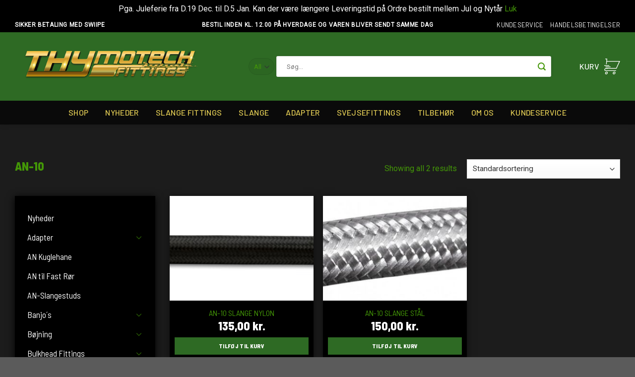

--- FILE ---
content_type: text/html; charset=UTF-8
request_url: https://thyfittings.dk/vare-kategori/slange/an-slange/an-10-an-slange/
body_size: 27255
content:
<!DOCTYPE html>
<!--[if IE 9 ]> <html lang="da-DK" class="ie9 loading-site no-js"> <![endif]-->
<!--[if IE 8 ]> <html lang="da-DK" class="ie8 loading-site no-js"> <![endif]-->
<!--[if (gte IE 9)|!(IE)]><!--><html lang="da-DK" class="loading-site no-js"> <!--<![endif]-->
<head>
	<meta charset="UTF-8" />
	<link rel="profile" href="http://gmpg.org/xfn/11" />
	<link rel="pingback" href="https://thyfittings.dk/xmlrpc.php" />

	<script>(function(html){html.className = html.className.replace(/\bno-js\b/,'js')})(document.documentElement);</script>
<meta name='robots' content='index, follow, max-image-preview:large, max-snippet:-1, max-video-preview:-1' />
<meta name="viewport" content="width=device-width, initial-scale=1, maximum-scale=1" />
<!-- Google Tag Manager by PYS -->
    <script data-cfasync="false" data-pagespeed-no-defer>
	    window.dataLayerPYS = window.dataLayerPYS || [];
	</script>
<!-- End Google Tag Manager by PYS -->
	<!-- This site is optimized with the Yoast SEO plugin v20.9 - https://yoast.com/wordpress/plugins/seo/ -->
	<title>AN-10 Arkiv | Thy fittings</title>
	<link rel="canonical" href="https://thyfittings.dk/vare-kategori/slange/an-slange/an-10-an-slange/" />
	<meta property="og:locale" content="da_DK" />
	<meta property="og:type" content="article" />
	<meta property="og:title" content="AN-10 Arkiv | Thy fittings" />
	<meta property="og:url" content="https://thyfittings.dk/vare-kategori/slange/an-slange/an-10-an-slange/" />
	<meta property="og:site_name" content="Thy fittings" />
	<meta name="twitter:card" content="summary_large_image" />
	<script type="application/ld+json" class="yoast-schema-graph">{"@context":"https://schema.org","@graph":[{"@type":"CollectionPage","@id":"https://thyfittings.dk/vare-kategori/slange/an-slange/an-10-an-slange/","url":"https://thyfittings.dk/vare-kategori/slange/an-slange/an-10-an-slange/","name":"AN-10 Arkiv | Thy fittings","isPartOf":{"@id":"https://thyfittings.dk/#website"},"primaryImageOfPage":{"@id":"https://thyfittings.dk/vare-kategori/slange/an-slange/an-10-an-slange/#primaryimage"},"image":{"@id":"https://thyfittings.dk/vare-kategori/slange/an-slange/an-10-an-slange/#primaryimage"},"thumbnailUrl":"https://thyfittings.dk/wp-content/uploads/2022/11/ba5c70dd1e739e4411382b6d86d3dca7-1.jpg","breadcrumb":{"@id":"https://thyfittings.dk/vare-kategori/slange/an-slange/an-10-an-slange/#breadcrumb"},"inLanguage":"da-DK"},{"@type":"ImageObject","inLanguage":"da-DK","@id":"https://thyfittings.dk/vare-kategori/slange/an-slange/an-10-an-slange/#primaryimage","url":"https://thyfittings.dk/wp-content/uploads/2022/11/ba5c70dd1e739e4411382b6d86d3dca7-1.jpg","contentUrl":"https://thyfittings.dk/wp-content/uploads/2022/11/ba5c70dd1e739e4411382b6d86d3dca7-1.jpg","width":200,"height":150},{"@type":"BreadcrumbList","@id":"https://thyfittings.dk/vare-kategori/slange/an-slange/an-10-an-slange/#breadcrumb","itemListElement":[{"@type":"ListItem","position":1,"name":"Hjem","item":"https://thyfittings.dk/"},{"@type":"ListItem","position":2,"name":"Slange","item":"https://thyfittings.dk/vare-kategori/slange/"},{"@type":"ListItem","position":3,"name":"AN Slange","item":"https://thyfittings.dk/vare-kategori/slange/an-slange/"},{"@type":"ListItem","position":4,"name":"AN-10"}]},{"@type":"WebSite","@id":"https://thyfittings.dk/#website","url":"https://thyfittings.dk/","name":"Thy fittings","description":"","potentialAction":[{"@type":"SearchAction","target":{"@type":"EntryPoint","urlTemplate":"https://thyfittings.dk/?s={search_term_string}"},"query-input":"required name=search_term_string"}],"inLanguage":"da-DK"}]}</script>
	<!-- / Yoast SEO plugin. -->


<script type='application/javascript'  id='pys-version-script'>console.log('PixelYourSite Free version 11.1.4');</script>
<link rel='dns-prefetch' href='//cdn.jsdelivr.net' />
<link rel='dns-prefetch' href='//fonts.googleapis.com' />
<link rel="alternate" type="application/rss+xml" title="Thy fittings &raquo; Feed" href="https://thyfittings.dk/feed/" />
<link rel="alternate" type="application/rss+xml" title="Thy fittings &raquo;-kommentar-feed" href="https://thyfittings.dk/comments/feed/" />
<link rel="alternate" type="application/rss+xml" title="Thy fittings &raquo; AN-10 Kategori Feed" href="https://thyfittings.dk/vare-kategori/slange/an-slange/an-10-an-slange/feed/" />
<link rel="prefetch" href="https://thyfittings.dk/wp-content/themes/flatsome/assets/js/chunk.countup.fe2c1016.js" />
<link rel="prefetch" href="https://thyfittings.dk/wp-content/themes/flatsome/assets/js/chunk.sticky-sidebar.a58a6557.js" />
<link rel="prefetch" href="https://thyfittings.dk/wp-content/themes/flatsome/assets/js/chunk.tooltips.29144c1c.js" />
<link rel="prefetch" href="https://thyfittings.dk/wp-content/themes/flatsome/assets/js/chunk.vendors-popups.947eca5c.js" />
<link rel="prefetch" href="https://thyfittings.dk/wp-content/themes/flatsome/assets/js/chunk.vendors-slider.f0d2cbc9.js" />
<style id='wp-img-auto-sizes-contain-inline-css' type='text/css'>
img:is([sizes=auto i],[sizes^="auto," i]){contain-intrinsic-size:3000px 1500px}
/*# sourceURL=wp-img-auto-sizes-contain-inline-css */
</style>
<link rel='stylesheet' id='font-awesome-css' href='https://thyfittings.dk/wp-content/plugins/load-more-products-for-woocommerce/berocket/assets/css/font-awesome.min.css?ver=6.9' type='text/css' media='all' />
<link rel='stylesheet' id='shipmondo-service-point-selector-block-style-css' href='https://thyfittings.dk/wp-content/plugins/pakkelabels-for-woocommerce/public/build/blocks/service-point-selector/style-view.css?ver=4ffe73d575440c93dfc0' type='text/css' media='all' />
<link rel='stylesheet' id='berocket_aapf_widget-style-css' href='https://thyfittings.dk/wp-content/plugins/woocommerce-ajax-filters/assets/frontend/css/fullmain.min.css?ver=1.6.9.4' type='text/css' media='all' />
<style id='wp-emoji-styles-inline-css' type='text/css'>

	img.wp-smiley, img.emoji {
		display: inline !important;
		border: none !important;
		box-shadow: none !important;
		height: 1em !important;
		width: 1em !important;
		margin: 0 0.07em !important;
		vertical-align: -0.1em !important;
		background: none !important;
		padding: 0 !important;
	}
/*# sourceURL=wp-emoji-styles-inline-css */
</style>
<style id='classic-theme-styles-inline-css' type='text/css'>
/*! This file is auto-generated */
.wp-block-button__link{color:#fff;background-color:#32373c;border-radius:9999px;box-shadow:none;text-decoration:none;padding:calc(.667em + 2px) calc(1.333em + 2px);font-size:1.125em}.wp-block-file__button{background:#32373c;color:#fff;text-decoration:none}
/*# sourceURL=/wp-includes/css/classic-themes.min.css */
</style>
<link rel='stylesheet' id='contact-form-7-css' href='https://thyfittings.dk/wp-content/plugins/contact-form-7/includes/css/styles.css?ver=6.1.3' type='text/css' media='all' />
<style id='woocommerce-inline-inline-css' type='text/css'>
.woocommerce form .form-row .required { visibility: visible; }
/*# sourceURL=woocommerce-inline-inline-css */
</style>
<link rel='stylesheet' id='flatsome-main-css' href='https://thyfittings.dk/wp-content/themes/flatsome/assets/css/flatsome.css?ver=3.15.6' type='text/css' media='all' />
<style id='flatsome-main-inline-css' type='text/css'>
@font-face {
				font-family: "fl-icons";
				font-display: block;
				src: url(https://thyfittings.dk/wp-content/themes/flatsome/assets/css/icons/fl-icons.eot?v=3.15.6);
				src:
					url(https://thyfittings.dk/wp-content/themes/flatsome/assets/css/icons/fl-icons.eot#iefix?v=3.15.6) format("embedded-opentype"),
					url(https://thyfittings.dk/wp-content/themes/flatsome/assets/css/icons/fl-icons.woff2?v=3.15.6) format("woff2"),
					url(https://thyfittings.dk/wp-content/themes/flatsome/assets/css/icons/fl-icons.ttf?v=3.15.6) format("truetype"),
					url(https://thyfittings.dk/wp-content/themes/flatsome/assets/css/icons/fl-icons.woff?v=3.15.6) format("woff"),
					url(https://thyfittings.dk/wp-content/themes/flatsome/assets/css/icons/fl-icons.svg?v=3.15.6#fl-icons) format("svg");
			}
/*# sourceURL=flatsome-main-inline-css */
</style>
<link rel='stylesheet' id='flatsome-shop-css' href='https://thyfittings.dk/wp-content/themes/flatsome/assets/css/flatsome-shop.css?ver=3.15.6' type='text/css' media='all' />
<link rel='stylesheet' id='flatsome-googlefonts-css' href='//fonts.googleapis.com/css?family=Barlow+Semi+Condensed%3Aregular%2C800%7CRoboto%3Aregular%2Cregular%7CBarlow%3Aregular%2C500%7CDancing+Script%3Aregular%2C400&#038;display=swap&#038;ver=3.9' type='text/css' media='all' />
<script type="text/javascript" src="https://thyfittings.dk/wp-includes/js/jquery/jquery.min.js?ver=3.7.1" id="jquery-core-js"></script>
<script type="text/javascript" src="https://thyfittings.dk/wp-content/plugins/woocommerce/assets/js/jquery-blockui/jquery.blockUI.min.js?ver=2.7.0-wc.9.4.3" id="jquery-blockui-js" defer="defer" data-wp-strategy="defer"></script>
<script type="text/javascript" id="wc-add-to-cart-js-extra">
/* <![CDATA[ */
var wc_add_to_cart_params = {"ajax_url":"/wp-admin/admin-ajax.php","wc_ajax_url":"/?wc-ajax=%%endpoint%%","i18n_view_cart":"Se kurv","cart_url":"https://thyfittings.dk/cart/","is_cart":"","cart_redirect_after_add":"no"};
//# sourceURL=wc-add-to-cart-js-extra
/* ]]> */
</script>
<script type="text/javascript" src="https://thyfittings.dk/wp-content/plugins/woocommerce/assets/js/frontend/add-to-cart.min.js?ver=9.4.3" id="wc-add-to-cart-js" defer="defer" data-wp-strategy="defer"></script>
<script type="text/javascript" src="https://thyfittings.dk/wp-content/plugins/woocommerce/assets/js/js-cookie/js.cookie.min.js?ver=2.1.4-wc.9.4.3" id="js-cookie-js" defer="defer" data-wp-strategy="defer"></script>
<script type="text/javascript" id="woocommerce-js-extra">
/* <![CDATA[ */
var woocommerce_params = {"ajax_url":"/wp-admin/admin-ajax.php","wc_ajax_url":"/?wc-ajax=%%endpoint%%"};
//# sourceURL=woocommerce-js-extra
/* ]]> */
</script>
<script type="text/javascript" src="https://thyfittings.dk/wp-content/plugins/woocommerce/assets/js/frontend/woocommerce.min.js?ver=9.4.3" id="woocommerce-js" defer="defer" data-wp-strategy="defer"></script>
<script type="text/javascript" src="https://thyfittings.dk/wp-content/plugins/pixelyoursite/dist/scripts/jquery.bind-first-0.2.3.min.js?ver=0.2.3" id="jquery-bind-first-js"></script>
<script type="text/javascript" src="https://thyfittings.dk/wp-content/plugins/pixelyoursite/dist/scripts/js.cookie-2.1.3.min.js?ver=2.1.3" id="js-cookie-pys-js"></script>
<script type="text/javascript" src="https://thyfittings.dk/wp-content/plugins/pixelyoursite/dist/scripts/tld.min.js?ver=2.3.1" id="js-tld-js"></script>
<script type="text/javascript" id="pys-js-extra">
/* <![CDATA[ */
var pysOptions = {"staticEvents":[],"dynamicEvents":[],"triggerEvents":[],"triggerEventTypes":[],"ga":{"trackingIds":["G-2QN7DFZXN5"],"commentEventEnabled":true,"downloadEnabled":true,"formEventEnabled":true,"crossDomainEnabled":false,"crossDomainAcceptIncoming":false,"crossDomainDomains":[],"isDebugEnabled":[],"serverContainerUrls":{"G-2QN7DFZXN5":{"enable_server_container":"","server_container_url":"","transport_url":""}},"additionalConfig":{"G-2QN7DFZXN5":{"first_party_collection":true}},"disableAdvertisingFeatures":false,"disableAdvertisingPersonalization":false,"wooVariableAsSimple":true,"custom_page_view_event":false},"debug":"","siteUrl":"https://thyfittings.dk","ajaxUrl":"https://thyfittings.dk/wp-admin/admin-ajax.php","ajax_event":"0a7a0d523d","enable_remove_download_url_param":"1","cookie_duration":"7","last_visit_duration":"60","enable_success_send_form":"","ajaxForServerEvent":"1","ajaxForServerStaticEvent":"1","useSendBeacon":"1","send_external_id":"1","external_id_expire":"180","track_cookie_for_subdomains":"1","google_consent_mode":"1","gdpr":{"ajax_enabled":false,"all_disabled_by_api":false,"facebook_disabled_by_api":false,"analytics_disabled_by_api":false,"google_ads_disabled_by_api":false,"pinterest_disabled_by_api":false,"bing_disabled_by_api":false,"reddit_disabled_by_api":false,"externalID_disabled_by_api":false,"facebook_prior_consent_enabled":true,"analytics_prior_consent_enabled":true,"google_ads_prior_consent_enabled":null,"pinterest_prior_consent_enabled":true,"bing_prior_consent_enabled":true,"cookiebot_integration_enabled":false,"cookiebot_facebook_consent_category":"marketing","cookiebot_analytics_consent_category":"statistics","cookiebot_tiktok_consent_category":"marketing","cookiebot_google_ads_consent_category":"marketing","cookiebot_pinterest_consent_category":"marketing","cookiebot_bing_consent_category":"marketing","consent_magic_integration_enabled":false,"real_cookie_banner_integration_enabled":false,"cookie_notice_integration_enabled":false,"cookie_law_info_integration_enabled":false,"analytics_storage":{"enabled":true,"value":"granted","filter":false},"ad_storage":{"enabled":true,"value":"granted","filter":false},"ad_user_data":{"enabled":true,"value":"granted","filter":false},"ad_personalization":{"enabled":true,"value":"granted","filter":false}},"cookie":{"disabled_all_cookie":false,"disabled_start_session_cookie":false,"disabled_advanced_form_data_cookie":false,"disabled_landing_page_cookie":false,"disabled_first_visit_cookie":false,"disabled_trafficsource_cookie":false,"disabled_utmTerms_cookie":false,"disabled_utmId_cookie":false},"tracking_analytics":{"TrafficSource":"direct","TrafficLanding":"undefined","TrafficUtms":[],"TrafficUtmsId":[]},"GATags":{"ga_datalayer_type":"default","ga_datalayer_name":"dataLayerPYS"},"woo":{"enabled":true,"enabled_save_data_to_orders":true,"addToCartOnButtonEnabled":true,"addToCartOnButtonValueEnabled":true,"addToCartOnButtonValueOption":"price","singleProductId":null,"removeFromCartSelector":"form.woocommerce-cart-form .remove","addToCartCatchMethod":"add_cart_hook","is_order_received_page":false,"containOrderId":false},"edd":{"enabled":false},"cache_bypass":"1768926756"};
//# sourceURL=pys-js-extra
/* ]]> */
</script>
<script type="text/javascript" src="https://thyfittings.dk/wp-content/plugins/pixelyoursite/dist/scripts/public.js?ver=11.1.4" id="pys-js"></script>
<link rel="https://api.w.org/" href="https://thyfittings.dk/wp-json/" /><link rel="alternate" title="JSON" type="application/json" href="https://thyfittings.dk/wp-json/wp/v2/product_cat/143" /><link rel="EditURI" type="application/rsd+xml" title="RSD" href="https://thyfittings.dk/xmlrpc.php?rsd" />
<meta name="generator" content="WordPress 6.9" />
<meta name="generator" content="WooCommerce 9.4.3" />
<style></style><style>
                .lmp_load_more_button.br_lmp_button_settings .lmp_button:hover {
                    background-color: #9999ff!important;
                    color: #111111!important;
                }
                .lmp_load_more_button.br_lmp_prev_settings .lmp_button:hover {
                    background-color: #9999ff!important;
                    color: #111111!important;
                }.product.lazy, .berocket_lgv_additional_data.lazy{opacity:0;}</style><style></style><style>.bg{opacity: 0; transition: opacity 1s; -webkit-transition: opacity 1s;} .bg-loaded{opacity: 1;}</style><!--[if IE]><link rel="stylesheet" type="text/css" href="https://thyfittings.dk/wp-content/themes/flatsome/assets/css/ie-fallback.css"><script src="//cdnjs.cloudflare.com/ajax/libs/html5shiv/3.6.1/html5shiv.js"></script><script>var head = document.getElementsByTagName('head')[0],style = document.createElement('style');style.type = 'text/css';style.styleSheet.cssText = ':before,:after{content:none !important';head.appendChild(style);setTimeout(function(){head.removeChild(style);}, 0);</script><script src="https://thyfittings.dk/wp-content/themes/flatsome/assets/libs/ie-flexibility.js"></script><![endif]-->	<noscript><style>.woocommerce-product-gallery{ opacity: 1 !important; }</style></noscript>
	<style class='wp-fonts-local' type='text/css'>
@font-face{font-family:Inter;font-style:normal;font-weight:300 900;font-display:fallback;src:url('https://thyfittings.dk/wp-content/plugins/woocommerce/assets/fonts/Inter-VariableFont_slnt,wght.woff2') format('woff2');font-stretch:normal;}
@font-face{font-family:Cardo;font-style:normal;font-weight:400;font-display:fallback;src:url('https://thyfittings.dk/wp-content/plugins/woocommerce/assets/fonts/cardo_normal_400.woff2') format('woff2');}
</style>
<link rel="icon" href="https://thyfittings.dk/wp-content/uploads/2022/11/cropped-favicon-2-32x32.png" sizes="32x32" />
<link rel="icon" href="https://thyfittings.dk/wp-content/uploads/2022/11/cropped-favicon-2-192x192.png" sizes="192x192" />
<link rel="apple-touch-icon" href="https://thyfittings.dk/wp-content/uploads/2022/11/cropped-favicon-2-180x180.png" />
<meta name="msapplication-TileImage" content="https://thyfittings.dk/wp-content/uploads/2022/11/cropped-favicon-2-270x270.png" />
<style id="custom-css" type="text/css">:root {--primary-color: #2e6a24;}.container-width, .full-width .ubermenu-nav, .container, .row{max-width: 1250px}.row.row-collapse{max-width: 1220px}.row.row-small{max-width: 1242.5px}.row.row-large{max-width: 1280px}.sticky-add-to-cart--active, #wrapper,#main,#main.dark{background-color: #1c1c1c}.header-main{height: 138px}#logo img{max-height: 138px}#logo{width:387px;}.header-bottom{min-height: 48px}.header-top{min-height: 30px}.transparent .header-main{height: 90px}.transparent #logo img{max-height: 90px}.has-transparent + .page-title:first-of-type,.has-transparent + #main > .page-title,.has-transparent + #main > div > .page-title,.has-transparent + #main .page-header-wrapper:first-of-type .page-title{padding-top: 170px;}.header.show-on-scroll,.stuck .header-main{height:55px!important}.stuck #logo img{max-height: 55px!important}.search-form{ width: 85%;}.header-bg-color {background-color: #2e6a24}.header-bottom {background-color: #0a0a0a}.top-bar-nav > li > a{line-height: 16px }.header-main .nav > li > a{line-height: 16px }.stuck .header-main .nav > li > a{line-height: 40px }.header-bottom-nav > li > a{line-height: 16px }@media (max-width: 549px) {.header-main{height: 70px}#logo img{max-height: 70px}}.main-menu-overlay{background-color: #0a0a0a}.nav-dropdown{font-size:100%}.header-top{background-color:#000000!important;}/* Color */.accordion-title.active, .has-icon-bg .icon .icon-inner,.logo a, .primary.is-underline, .primary.is-link, .badge-outline .badge-inner, .nav-outline > li.active> a,.nav-outline >li.active > a, .cart-icon strong,[data-color='primary'], .is-outline.primary{color: #2e6a24;}/* Color !important */[data-text-color="primary"]{color: #2e6a24!important;}/* Background Color */[data-text-bg="primary"]{background-color: #2e6a24;}/* Background */.scroll-to-bullets a,.featured-title, .label-new.menu-item > a:after, .nav-pagination > li > .current,.nav-pagination > li > span:hover,.nav-pagination > li > a:hover,.has-hover:hover .badge-outline .badge-inner,button[type="submit"], .button.wc-forward:not(.checkout):not(.checkout-button), .button.submit-button, .button.primary:not(.is-outline),.featured-table .title,.is-outline:hover, .has-icon:hover .icon-label,.nav-dropdown-bold .nav-column li > a:hover, .nav-dropdown.nav-dropdown-bold > li > a:hover, .nav-dropdown-bold.dark .nav-column li > a:hover, .nav-dropdown.nav-dropdown-bold.dark > li > a:hover, .header-vertical-menu__opener ,.is-outline:hover, .tagcloud a:hover,.grid-tools a, input[type='submit']:not(.is-form), .box-badge:hover .box-text, input.button.alt,.nav-box > li > a:hover,.nav-box > li.active > a,.nav-pills > li.active > a ,.current-dropdown .cart-icon strong, .cart-icon:hover strong, .nav-line-bottom > li > a:before, .nav-line-grow > li > a:before, .nav-line > li > a:before,.banner, .header-top, .slider-nav-circle .flickity-prev-next-button:hover svg, .slider-nav-circle .flickity-prev-next-button:hover .arrow, .primary.is-outline:hover, .button.primary:not(.is-outline), input[type='submit'].primary, input[type='submit'].primary, input[type='reset'].button, input[type='button'].primary, .badge-inner{background-color: #2e6a24;}/* Border */.nav-vertical.nav-tabs > li.active > a,.scroll-to-bullets a.active,.nav-pagination > li > .current,.nav-pagination > li > span:hover,.nav-pagination > li > a:hover,.has-hover:hover .badge-outline .badge-inner,.accordion-title.active,.featured-table,.is-outline:hover, .tagcloud a:hover,blockquote, .has-border, .cart-icon strong:after,.cart-icon strong,.blockUI:before, .processing:before,.loading-spin, .slider-nav-circle .flickity-prev-next-button:hover svg, .slider-nav-circle .flickity-prev-next-button:hover .arrow, .primary.is-outline:hover{border-color: #2e6a24}.nav-tabs > li.active > a{border-top-color: #2e6a24}.widget_shopping_cart_content .blockUI.blockOverlay:before { border-left-color: #2e6a24 }.woocommerce-checkout-review-order .blockUI.blockOverlay:before { border-left-color: #2e6a24 }/* Fill */.slider .flickity-prev-next-button:hover svg,.slider .flickity-prev-next-button:hover .arrow{fill: #2e6a24;}.success.is-underline:hover,.success.is-outline:hover,.success{background-color: #81d742}.success-color, .success.is-link, .success.is-outline{color: #81d742;}.success-border{border-color: #81d742!important;}/* Color !important */[data-text-color="success"]{color: #81d742!important;}/* Background Color */[data-text-bg="success"]{background-color: #81d742;}.alert.is-underline:hover,.alert.is-outline:hover,.alert{background-color: #dd3333}.alert.is-link, .alert.is-outline, .color-alert{color: #dd3333;}/* Color !important */[data-text-color="alert"]{color: #dd3333!important;}/* Background Color */[data-text-bg="alert"]{background-color: #dd3333;}body{font-size: 100%;}@media screen and (max-width: 549px){body{font-size: 100%;}}body{font-family:"Roboto", sans-serif}body{font-weight: 0}body{color: #439607}.nav > li > a {font-family:"Barlow", sans-serif;}.mobile-sidebar-levels-2 .nav > li > ul > li > a {font-family:"Barlow", sans-serif;}.nav > li > a {font-weight: 500;}.mobile-sidebar-levels-2 .nav > li > ul > li > a {font-weight: 500;}h1,h2,h3,h4,h5,h6,.heading-font, .off-canvas-center .nav-sidebar.nav-vertical > li > a{font-family: "Barlow Semi Condensed", sans-serif;}h1,h2,h3,h4,h5,h6,.heading-font,.banner h1,.banner h2{font-weight: 800;}h1,h2,h3,h4,h5,h6,.heading-font{color: #439607;}.alt-font{font-family: "Dancing Script", sans-serif;}.alt-font{font-weight: 400!important;}.header:not(.transparent) .top-bar-nav > li > a {color: #ffffff;}.header:not(.transparent) .top-bar-nav.nav > li > a:hover,.header:not(.transparent) .top-bar-nav.nav > li.active > a,.header:not(.transparent) .top-bar-nav.nav > li.current > a,.header:not(.transparent) .top-bar-nav.nav > li > a.active,.header:not(.transparent) .top-bar-nav.nav > li > a.current{color: #ffffff;}.top-bar-nav.nav-line-bottom > li > a:before,.top-bar-nav.nav-line-grow > li > a:before,.top-bar-nav.nav-line > li > a:before,.top-bar-nav.nav-box > li > a:hover,.top-bar-nav.nav-box > li.active > a,.top-bar-nav.nav-pills > li > a:hover,.top-bar-nav.nav-pills > li.active > a{color:#FFF!important;background-color: #ffffff;}.header:not(.transparent) .header-nav-main.nav > li > a {color: #ffffff;}.header:not(.transparent) .header-bottom-nav.nav > li > a{color: #e2cc54;}a{color: #439607;}a:hover{color: #ffffff;}.tagcloud a:hover{border-color: #ffffff;background-color: #ffffff;}.shop-page-title.featured-title .title-overlay{background-color: rgba(0,0,0,0.3);}.current .breadcrumb-step, [data-icon-label]:after, .button#place_order,.button.checkout,.checkout-button,.single_add_to_cart_button.button{background-color: #ec0d0d!important }.has-equal-box-heights .box-image {padding-top: 73%;}.price del, .product_list_widget del, del .woocommerce-Price-amount { color: #ffffff; }ins .woocommerce-Price-amount { color: #ffffff; }.shop-page-title.featured-title .title-bg{background-image: url(https://thyfittings.dk/wp-content/uploads/2022/11/AN10.png)!important;}@media screen and (min-width: 550px){.products .box-vertical .box-image{min-width: 300px!important;width: 300px!important;}}.header-main .social-icons,.header-main .cart-icon strong,.header-main .menu-title,.header-main .header-button > .button.is-outline,.header-main .nav > li > a > i:not(.icon-angle-down){color: #ffffff!important;}.header-main .header-button > .button.is-outline,.header-main .cart-icon strong:after,.header-main .cart-icon strong{border-color: #ffffff!important;}.header-main .header-button > .button:not(.is-outline){background-color: #ffffff!important;}.header-main .current-dropdown .cart-icon strong,.header-main .header-button > .button:hover,.header-main .header-button > .button:hover i,.header-main .header-button > .button:hover span{color:#FFF!important;}.header-main .menu-title:hover,.header-main .social-icons a:hover,.header-main .header-button > .button.is-outline:hover,.header-main .nav > li > a:hover > i:not(.icon-angle-down){color: #ffffff!important;}.header-main .current-dropdown .cart-icon strong,.header-main .header-button > .button:hover{background-color: #ffffff!important;}.header-main .current-dropdown .cart-icon strong:after,.header-main .current-dropdown .cart-icon strong,.header-main .header-button > .button:hover{border-color: #ffffff!important;}button[name='update_cart'] { display: none; }.label-new.menu-item > a:after{content:"Ny";}.label-hot.menu-item > a:after{content:"Hot";}.label-sale.menu-item > a:after{content:"Tilbud";}.label-popular.menu-item > a:after{content:"Populært";}</style>		<style type="text/css" id="wp-custom-css">
			.header-nav.header-nav-main.nav.nav-left.nav-size-large.nav-spacing-xlarge.nav-uppercase {
    -webkit-box-pack: center;
    -ms-flex-pack: center;
    justify-content: center;
}
#logo img {
    max-height: 101px!important;
}

.mfp-content.off-canvas-cart {
	background-color: #101010;
}


.off-canvas-left .mfp-content {
	background-color:black;
}

.off-canvas:not(.off-canvas-center) .nav-vertical li>a {
    color: white;
}



.mobile-sidebar-levels-2 .nav-slide>li>ul.children>li:not(.nav-slide-header)>a, .mobile-sidebar-levels-2 .nav-slide>li>.sub-menu>li:not(.nav-slide-header)>a {
    color: white;
}



.woocommerce-tabs {
	display:none;
}

.breadcrumbs a.current, .breadcrumbs a:hover {
    color: #fff;
}

label {
    color: #fff;
}

ul.product_list_widget li+li {
    border-top: 1px solid #0c0c0c;
}

.nav-spacing-xlarge>li {
    margin: 0 17px;
}

h1 {font-size:2.7em;}

a.button {
    font-family: 'Barlow Semi Condensed';
    padding: 3px 25px;
}

.button.primary {
    color:white;
}

span.amount {
    white-space: nowrap;
    color: #fff;
    font-weight: bold;
}

.widget .current-cat>a {
    color: #fff;
    font-weight: bolder;
}

.woocommerce-loop-product__title {
    font-family: 'Barlow Semi Condensed';
    color: white!important;
    font-size: 16px;
}
.price-wrapper .price {
    display: block;
    font-size: 16px;
	color:white!important;
    font-family: 'Barlow Semi Condensed';
}

#logo {
    z-index: 888;
}
.stuck #logo img {
   max-height: 79px!important;
}

.widget>ul>li+li {
    border-top: 0px solid #ececec; 
    font-family: 'Barlow Semi Condensed';
}

.widget>ul>li>a {
    font-family: 'Barlow Semi Condensed';
    color: white;
	font-size: 17px;
}

div.is-sticky-column.is-affixed > .is-sticky-column__inner {
	top:140px!important;
}

.page-title-inner {
    position: relative;
    padding-top: 65px;
    min-height: 60px;
}


.woocommerce-loop-product__title {
    font-family: 'Barlow Semi Condensed';
    color: white!important;
    font-size: 16px;
    text-transform: uppercase;
}

.added_to_cart.wc-forward {
    padding: 10px;
    background-color: #206b33;
    width: 100%;
    margin-top: 12px!important;
    font-family: 'Barlow Semi Condensed';
    color: white;
}

.woocommerce-breadcrumb {
	display:none;
}


#woocommerce-product-search-field-0 {
	padding:20px;
	border-radius:3px;
	background-color:white;
	box-shadow: 1px 0 5px 0px #00000014;
}


.absolute-footer {
	display:none;
}

span.amount {
    font-size: 24px;
}

.product-small.box {
	    background-color: black;
    box-shadow: 0px 3px 15px rgb(0 0 0 / 53%);
}

a.add_to_cart_button {
	width:100%;
	font-size:17px;
}


#shop-sidebar {
		    background-color: black;
    box-shadow: 0px 3px 15px rgb(0 0 0);
    padding: 25px;
}

.box-normal > .box-image {
	display:none;
}

.box-category {
		border: solid 1px #3cc15d;
	box-shadow: 0px 3px 15px rgb(194 193 193 / 20%);

}

.box-category, .add_to_cart_button, .button  { transition: all .1s ease-in-out; }
.box-category:hover , .add_to_cart_button:hover, .button:hover { transform: scale(1.03); }

		</style>
		<style id="infinite-scroll-css" type="text/css">.page-load-status,.archive .woocommerce-pagination {display: none;}</style><link rel='stylesheet' id='wc-blocks-style-css' href='https://thyfittings.dk/wp-content/plugins/woocommerce/assets/client/blocks/wc-blocks.css?ver=wc-9.4.3' type='text/css' media='all' />
<style id='global-styles-inline-css' type='text/css'>
:root{--wp--preset--aspect-ratio--square: 1;--wp--preset--aspect-ratio--4-3: 4/3;--wp--preset--aspect-ratio--3-4: 3/4;--wp--preset--aspect-ratio--3-2: 3/2;--wp--preset--aspect-ratio--2-3: 2/3;--wp--preset--aspect-ratio--16-9: 16/9;--wp--preset--aspect-ratio--9-16: 9/16;--wp--preset--color--black: #000000;--wp--preset--color--cyan-bluish-gray: #abb8c3;--wp--preset--color--white: #ffffff;--wp--preset--color--pale-pink: #f78da7;--wp--preset--color--vivid-red: #cf2e2e;--wp--preset--color--luminous-vivid-orange: #ff6900;--wp--preset--color--luminous-vivid-amber: #fcb900;--wp--preset--color--light-green-cyan: #7bdcb5;--wp--preset--color--vivid-green-cyan: #00d084;--wp--preset--color--pale-cyan-blue: #8ed1fc;--wp--preset--color--vivid-cyan-blue: #0693e3;--wp--preset--color--vivid-purple: #9b51e0;--wp--preset--gradient--vivid-cyan-blue-to-vivid-purple: linear-gradient(135deg,rgb(6,147,227) 0%,rgb(155,81,224) 100%);--wp--preset--gradient--light-green-cyan-to-vivid-green-cyan: linear-gradient(135deg,rgb(122,220,180) 0%,rgb(0,208,130) 100%);--wp--preset--gradient--luminous-vivid-amber-to-luminous-vivid-orange: linear-gradient(135deg,rgb(252,185,0) 0%,rgb(255,105,0) 100%);--wp--preset--gradient--luminous-vivid-orange-to-vivid-red: linear-gradient(135deg,rgb(255,105,0) 0%,rgb(207,46,46) 100%);--wp--preset--gradient--very-light-gray-to-cyan-bluish-gray: linear-gradient(135deg,rgb(238,238,238) 0%,rgb(169,184,195) 100%);--wp--preset--gradient--cool-to-warm-spectrum: linear-gradient(135deg,rgb(74,234,220) 0%,rgb(151,120,209) 20%,rgb(207,42,186) 40%,rgb(238,44,130) 60%,rgb(251,105,98) 80%,rgb(254,248,76) 100%);--wp--preset--gradient--blush-light-purple: linear-gradient(135deg,rgb(255,206,236) 0%,rgb(152,150,240) 100%);--wp--preset--gradient--blush-bordeaux: linear-gradient(135deg,rgb(254,205,165) 0%,rgb(254,45,45) 50%,rgb(107,0,62) 100%);--wp--preset--gradient--luminous-dusk: linear-gradient(135deg,rgb(255,203,112) 0%,rgb(199,81,192) 50%,rgb(65,88,208) 100%);--wp--preset--gradient--pale-ocean: linear-gradient(135deg,rgb(255,245,203) 0%,rgb(182,227,212) 50%,rgb(51,167,181) 100%);--wp--preset--gradient--electric-grass: linear-gradient(135deg,rgb(202,248,128) 0%,rgb(113,206,126) 100%);--wp--preset--gradient--midnight: linear-gradient(135deg,rgb(2,3,129) 0%,rgb(40,116,252) 100%);--wp--preset--font-size--small: 13px;--wp--preset--font-size--medium: 20px;--wp--preset--font-size--large: 36px;--wp--preset--font-size--x-large: 42px;--wp--preset--font-family--inter: "Inter", sans-serif;--wp--preset--font-family--cardo: Cardo;--wp--preset--spacing--20: 0.44rem;--wp--preset--spacing--30: 0.67rem;--wp--preset--spacing--40: 1rem;--wp--preset--spacing--50: 1.5rem;--wp--preset--spacing--60: 2.25rem;--wp--preset--spacing--70: 3.38rem;--wp--preset--spacing--80: 5.06rem;--wp--preset--shadow--natural: 6px 6px 9px rgba(0, 0, 0, 0.2);--wp--preset--shadow--deep: 12px 12px 50px rgba(0, 0, 0, 0.4);--wp--preset--shadow--sharp: 6px 6px 0px rgba(0, 0, 0, 0.2);--wp--preset--shadow--outlined: 6px 6px 0px -3px rgb(255, 255, 255), 6px 6px rgb(0, 0, 0);--wp--preset--shadow--crisp: 6px 6px 0px rgb(0, 0, 0);}:where(.is-layout-flex){gap: 0.5em;}:where(.is-layout-grid){gap: 0.5em;}body .is-layout-flex{display: flex;}.is-layout-flex{flex-wrap: wrap;align-items: center;}.is-layout-flex > :is(*, div){margin: 0;}body .is-layout-grid{display: grid;}.is-layout-grid > :is(*, div){margin: 0;}:where(.wp-block-columns.is-layout-flex){gap: 2em;}:where(.wp-block-columns.is-layout-grid){gap: 2em;}:where(.wp-block-post-template.is-layout-flex){gap: 1.25em;}:where(.wp-block-post-template.is-layout-grid){gap: 1.25em;}.has-black-color{color: var(--wp--preset--color--black) !important;}.has-cyan-bluish-gray-color{color: var(--wp--preset--color--cyan-bluish-gray) !important;}.has-white-color{color: var(--wp--preset--color--white) !important;}.has-pale-pink-color{color: var(--wp--preset--color--pale-pink) !important;}.has-vivid-red-color{color: var(--wp--preset--color--vivid-red) !important;}.has-luminous-vivid-orange-color{color: var(--wp--preset--color--luminous-vivid-orange) !important;}.has-luminous-vivid-amber-color{color: var(--wp--preset--color--luminous-vivid-amber) !important;}.has-light-green-cyan-color{color: var(--wp--preset--color--light-green-cyan) !important;}.has-vivid-green-cyan-color{color: var(--wp--preset--color--vivid-green-cyan) !important;}.has-pale-cyan-blue-color{color: var(--wp--preset--color--pale-cyan-blue) !important;}.has-vivid-cyan-blue-color{color: var(--wp--preset--color--vivid-cyan-blue) !important;}.has-vivid-purple-color{color: var(--wp--preset--color--vivid-purple) !important;}.has-black-background-color{background-color: var(--wp--preset--color--black) !important;}.has-cyan-bluish-gray-background-color{background-color: var(--wp--preset--color--cyan-bluish-gray) !important;}.has-white-background-color{background-color: var(--wp--preset--color--white) !important;}.has-pale-pink-background-color{background-color: var(--wp--preset--color--pale-pink) !important;}.has-vivid-red-background-color{background-color: var(--wp--preset--color--vivid-red) !important;}.has-luminous-vivid-orange-background-color{background-color: var(--wp--preset--color--luminous-vivid-orange) !important;}.has-luminous-vivid-amber-background-color{background-color: var(--wp--preset--color--luminous-vivid-amber) !important;}.has-light-green-cyan-background-color{background-color: var(--wp--preset--color--light-green-cyan) !important;}.has-vivid-green-cyan-background-color{background-color: var(--wp--preset--color--vivid-green-cyan) !important;}.has-pale-cyan-blue-background-color{background-color: var(--wp--preset--color--pale-cyan-blue) !important;}.has-vivid-cyan-blue-background-color{background-color: var(--wp--preset--color--vivid-cyan-blue) !important;}.has-vivid-purple-background-color{background-color: var(--wp--preset--color--vivid-purple) !important;}.has-black-border-color{border-color: var(--wp--preset--color--black) !important;}.has-cyan-bluish-gray-border-color{border-color: var(--wp--preset--color--cyan-bluish-gray) !important;}.has-white-border-color{border-color: var(--wp--preset--color--white) !important;}.has-pale-pink-border-color{border-color: var(--wp--preset--color--pale-pink) !important;}.has-vivid-red-border-color{border-color: var(--wp--preset--color--vivid-red) !important;}.has-luminous-vivid-orange-border-color{border-color: var(--wp--preset--color--luminous-vivid-orange) !important;}.has-luminous-vivid-amber-border-color{border-color: var(--wp--preset--color--luminous-vivid-amber) !important;}.has-light-green-cyan-border-color{border-color: var(--wp--preset--color--light-green-cyan) !important;}.has-vivid-green-cyan-border-color{border-color: var(--wp--preset--color--vivid-green-cyan) !important;}.has-pale-cyan-blue-border-color{border-color: var(--wp--preset--color--pale-cyan-blue) !important;}.has-vivid-cyan-blue-border-color{border-color: var(--wp--preset--color--vivid-cyan-blue) !important;}.has-vivid-purple-border-color{border-color: var(--wp--preset--color--vivid-purple) !important;}.has-vivid-cyan-blue-to-vivid-purple-gradient-background{background: var(--wp--preset--gradient--vivid-cyan-blue-to-vivid-purple) !important;}.has-light-green-cyan-to-vivid-green-cyan-gradient-background{background: var(--wp--preset--gradient--light-green-cyan-to-vivid-green-cyan) !important;}.has-luminous-vivid-amber-to-luminous-vivid-orange-gradient-background{background: var(--wp--preset--gradient--luminous-vivid-amber-to-luminous-vivid-orange) !important;}.has-luminous-vivid-orange-to-vivid-red-gradient-background{background: var(--wp--preset--gradient--luminous-vivid-orange-to-vivid-red) !important;}.has-very-light-gray-to-cyan-bluish-gray-gradient-background{background: var(--wp--preset--gradient--very-light-gray-to-cyan-bluish-gray) !important;}.has-cool-to-warm-spectrum-gradient-background{background: var(--wp--preset--gradient--cool-to-warm-spectrum) !important;}.has-blush-light-purple-gradient-background{background: var(--wp--preset--gradient--blush-light-purple) !important;}.has-blush-bordeaux-gradient-background{background: var(--wp--preset--gradient--blush-bordeaux) !important;}.has-luminous-dusk-gradient-background{background: var(--wp--preset--gradient--luminous-dusk) !important;}.has-pale-ocean-gradient-background{background: var(--wp--preset--gradient--pale-ocean) !important;}.has-electric-grass-gradient-background{background: var(--wp--preset--gradient--electric-grass) !important;}.has-midnight-gradient-background{background: var(--wp--preset--gradient--midnight) !important;}.has-small-font-size{font-size: var(--wp--preset--font-size--small) !important;}.has-medium-font-size{font-size: var(--wp--preset--font-size--medium) !important;}.has-large-font-size{font-size: var(--wp--preset--font-size--large) !important;}.has-x-large-font-size{font-size: var(--wp--preset--font-size--x-large) !important;}
/*# sourceURL=global-styles-inline-css */
</style>
<link rel='stylesheet' id='berocket_lmp_style-css' href='https://thyfittings.dk/wp-content/plugins/load-more-products-for-woocommerce/css/load_products.css?ver=1.2.3.4' type='text/css' media='all' />
</head>

<body class="archive tax-product_cat term-an-10-an-slange term-143 wp-theme-flatsome theme-flatsome woocommerce woocommerce-page woocommerce-demo-store woocommerce-no-js full-width header-shadow lightbox nav-dropdown-has-arrow nav-dropdown-has-shadow nav-dropdown-has-border mobile-submenu-slide mobile-submenu-slide-levels-2 mobile-submenu-toggle">

<p class="woocommerce-store-notice demo_store" data-notice-id="6462fc2a8f99a03e49f14853db992bf1" style="display:none;">Pga. Juleferie fra D.19 Dec. til D.5 Jan. Kan der være længere Leveringstid på Ordre bestilt mellem Jul og Nytår <a href="#" class="woocommerce-store-notice__dismiss-link">Luk</a></p>
<a class="skip-link screen-reader-text" href="#main">Skip to content</a>

<div id="wrapper">

	
	<header id="header" class="header has-sticky sticky-jump">
		<div class="header-wrapper">
			<div id="top-bar" class="header-top hide-for-sticky nav-dark flex-has-center">
    <div class="flex-row container">
      <div class="flex-col hide-for-medium flex-left">
          <ul class="nav nav-left medium-nav-center nav-small  nav- nav-uppercase">
              <li class="html custom html_topbar_left"><strong class="uppercase">Sikker betaling med Swiipe</strong></li>          </ul>
      </div>

      <div class="flex-col hide-for-medium flex-center">
          <ul class="nav nav-center nav-small  nav- nav-uppercase">
              <li class="html custom html_topbar_right"><strong class="uppercase">Bestil inden kl. 12.00 på Hverdage og varen bliver sendt samme dag</strong></li>          </ul>
      </div>

      <div class="flex-col hide-for-medium flex-right">
         <ul class="nav top-bar-nav nav-right nav-small  nav- nav-uppercase">
              <li id="menu-item-895" class="menu-item menu-item-type-post_type menu-item-object-page menu-item-895 menu-item-design-default"><a href="https://thyfittings.dk/kundeservice/" class="nav-top-link">Kundeservice</a></li>
<li id="menu-item-1003" class="menu-item menu-item-type-post_type menu-item-object-page menu-item-1003 menu-item-design-default"><a href="https://thyfittings.dk/handelsbetingelser/" class="nav-top-link">Handelsbetingelser</a></li>
          </ul>
      </div>

            <div class="flex-col show-for-medium flex-grow">
          <ul class="nav nav-center nav-small mobile-nav  nav- nav-uppercase">
              <li class="html custom html_topbar_right"><strong class="uppercase">Bestil inden kl. 12.00 på Hverdage og varen bliver sendt samme dag</strong></li>          </ul>
      </div>
      
    </div>
</div>
<div id="masthead" class="header-main ">
      <div class="header-inner flex-row container logo-left medium-logo-center" role="navigation">

          <!-- Logo -->
          <div id="logo" class="flex-col logo">
            
<!-- Header logo -->
<a href="https://thyfittings.dk/" title="Thy fittings" rel="home">
		<img width="1020" height="260" src="https://thyfittings.dk/wp-content/uploads/2022/11/final-logo_png-03-1024x261.png" class="header_logo header-logo" alt="Thy fittings"/><img  width="1020" height="260" src="https://thyfittings.dk/wp-content/uploads/2022/11/final-logo_png-03-1024x261.png" class="header-logo-dark" alt="Thy fittings"/></a>
          </div>

          <!-- Mobile Left Elements -->
          <div class="flex-col show-for-medium flex-left">
            <ul class="mobile-nav nav nav-left ">
              <li class="nav-icon has-icon">
  		<a href="#" data-open="#main-menu" data-pos="left" data-bg="main-menu-overlay" data-color="dark" class="is-small" aria-label="Menu" aria-controls="main-menu" aria-expanded="false">
		
		  <i class="icon-menu" ></i>
		  		</a>
	</li>            </ul>
          </div>

          <!-- Left Elements -->
          <div class="flex-col hide-for-medium flex-left
            flex-grow">
            <ul class="header-nav header-nav-main nav nav-left  nav-size-large nav-spacing-xlarge nav-uppercase" >
              <li class="header-search-form search-form html relative has-icon">
	<div class="header-search-form-wrapper">
		<div class="searchform-wrapper ux-search-box relative form-flat is-normal"><form role="search" method="get" class="searchform" action="https://thyfittings.dk/">
	<div class="flex-row relative">
					<div class="flex-col search-form-categories">
				<select class="search_categories resize-select mb-0" name="product_cat"><option value="" selected='selected'>All</option><option value="adapter">Adapter</option><option value="an-kuglehane">AN Kuglehane</option><option value="an-til-fast-roer">AN til Fast Rør</option><option value="an-slangestuds">AN-Slangestuds</option><option value="banjos">Banjo´s</option><option value="boejning">Bøjning</option><option value="bulkhead-fittings">Bulkhead Fittings</option><option value="diverse">Diverse</option><option value="filter">Filter</option><option value="foroeger-reducering">Forøger/Reducering</option><option value="laag-daeksler">Låg/Dæksler</option><option value="lynkoblinger">Lynkoblinger</option><option value="nyheder">Nyheder</option><option value="propper">Propper</option><option value="push-on-fittings">Push-On Fittings</option><option value="rustfri-bremseroers-fittings">Rustfri bremserørs fittings</option><option value="samler">Samler</option><option value="slange">Slange</option><option value="slange-fittings">Slange fittings</option><option value="slangeholder">Slangeholder</option><option value="svejsefittings">Svejsefittings</option><option value="t-stykker">T-stykker</option><option value="tilbehoer">Tilbehør</option><option value="turbo-retur-flanger">Turbo Retur Flanger</option><option value="y-fordeler">Y-Fordeler</option></select>			</div>
						<div class="flex-col flex-grow">
			<label class="screen-reader-text" for="woocommerce-product-search-field-0">Søg efter:</label>
			<input type="search" id="woocommerce-product-search-field-0" class="search-field mb-0" placeholder="Søg&hellip;" value="" name="s" />
			<input type="hidden" name="post_type" value="product" />
					</div>
		<div class="flex-col">
			<button type="submit" value="Søg" class="ux-search-submit submit-button secondary button icon mb-0" aria-label="Submit">
				<i class="icon-search" ></i>			</button>
		</div>
	</div>
	<div class="live-search-results text-left z-top"></div>
</form>
</div>	</div>
</li>            </ul>
          </div>

          <!-- Right Elements -->
          <div class="flex-col hide-for-medium flex-right">
            <ul class="header-nav header-nav-main nav nav-right  nav-size-large nav-spacing-xlarge nav-uppercase">
              <li class="cart-item has-icon">

	<a href="https://thyfittings.dk/cart/" class="header-cart-link off-canvas-toggle nav-top-link is-small" data-open="#cart-popup" data-class="off-canvas-cart" title="Kurv" data-pos="right">

<span class="header-cart-title">
   Kurv     </span>

  <span class="image-icon header-cart-icon" data-icon-label="0">
    <img class="cart-img-icon" alt="Kurv" src="https://thyfittings.dk/wp-content/uploads/2022/10/fast-delivery-3.svg"/>
  </span>
</a>



  <!-- Cart Sidebar Popup -->
  <div id="cart-popup" class="mfp-hide widget_shopping_cart">
  <div class="cart-popup-inner inner-padding">
      <div class="cart-popup-title text-center">
          <h4 class="uppercase">Kurv</h4>
          <div class="is-divider"></div>
      </div>
      <div class="widget_shopping_cart_content">
          

	<p class="woocommerce-mini-cart__empty-message">Ingen varer i kurven.</p>


      </div>
            <div class="cart-sidebar-content relative"></div>  </div>
  </div>

</li>
            </ul>
          </div>

          <!-- Mobile Right Elements -->
          <div class="flex-col show-for-medium flex-right">
            <ul class="mobile-nav nav nav-right ">
              <li class="cart-item has-icon">

      <a href="https://thyfittings.dk/cart/" class="header-cart-link off-canvas-toggle nav-top-link is-small" data-open="#cart-popup" data-class="off-canvas-cart" title="Kurv" data-pos="right">
  
  <span class="image-icon header-cart-icon" data-icon-label="0">
    <img class="cart-img-icon" alt="Kurv" src="https://thyfittings.dk/wp-content/uploads/2022/10/fast-delivery-3.svg"/>
  </span>
</a>

</li>
            </ul>
          </div>

      </div>
     
      </div><div id="wide-nav" class="header-bottom wide-nav flex-has-center hide-for-medium">
    <div class="flex-row container">

            
                        <div class="flex-col hide-for-medium flex-center">
                <ul class="nav header-nav header-bottom-nav nav-center  nav-size-large nav-spacing-xlarge nav-uppercase nav-prompts-overlay">
                    <li id="menu-item-1598" class="menu-item menu-item-type-post_type menu-item-object-page menu-item-1598 menu-item-design-default"><a href="https://thyfittings.dk/shop/" class="nav-top-link">Shop</a></li>
<li id="menu-item-1857" class="menu-item menu-item-type-taxonomy menu-item-object-product_cat menu-item-1857 menu-item-design-default"><a href="https://thyfittings.dk/vare-kategori/nyheder/" class="nav-top-link">Nyheder</a></li>
<li id="menu-item-1122" class="menu-item menu-item-type-taxonomy menu-item-object-product_cat menu-item-1122 menu-item-design-default"><a href="https://thyfittings.dk/vare-kategori/slange-fittings/" class="nav-top-link">Slange fittings</a></li>
<li id="menu-item-1599" class="menu-item menu-item-type-taxonomy menu-item-object-product_cat current-product_cat-ancestor menu-item-1599 menu-item-design-default"><a href="https://thyfittings.dk/vare-kategori/slange/" class="nav-top-link">Slange</a></li>
<li id="menu-item-1118" class="menu-item menu-item-type-taxonomy menu-item-object-product_cat menu-item-1118 menu-item-design-default"><a href="https://thyfittings.dk/vare-kategori/adapter/" class="nav-top-link">Adapter</a></li>
<li id="menu-item-1123" class="menu-item menu-item-type-taxonomy menu-item-object-product_cat menu-item-1123 menu-item-design-default"><a href="https://thyfittings.dk/vare-kategori/svejsefittings/" class="nav-top-link">Svejsefittings</a></li>
<li id="menu-item-1124" class="menu-item menu-item-type-taxonomy menu-item-object-product_cat menu-item-1124 menu-item-design-default"><a href="https://thyfittings.dk/vare-kategori/tilbehoer/" class="nav-top-link">Tilbehør</a></li>
<li id="menu-item-24" class="menu-item menu-item-type-post_type menu-item-object-page menu-item-24 menu-item-design-default"><a href="https://thyfittings.dk/om-os/" class="nav-top-link">Om os</a></li>
<li id="menu-item-959" class="menu-item menu-item-type-post_type menu-item-object-page menu-item-959 menu-item-design-default"><a href="https://thyfittings.dk/kundeservice/" class="nav-top-link">Kundeservice</a></li>
                </ul>
            </div>
            
            
            
    </div>
</div>

<div class="header-bg-container fill"><div class="header-bg-image fill"></div><div class="header-bg-color fill"></div></div>		</div>
	</header>

	<div class="shop-page-title category-page-title page-title ">
	<div class="page-title-inner flex-row  medium-flex-wrap container">
	  <div class="flex-col flex-grow medium-text-center">
	  			<h1 class="shop-page-title is-xlarge">AN-10</h1>
		<div class="is-medium">
	<nav class="woocommerce-breadcrumb breadcrumbs "><a href="https://thyfittings.dk">Forside</a> <span class="divider">&#47;</span> <a href="https://thyfittings.dk/vare-kategori/slange/">Slange</a> <span class="divider">&#47;</span> <a href="https://thyfittings.dk/vare-kategori/slange/an-slange/">AN Slange</a> <span class="divider">&#47;</span> AN-10</nav></div>
<div class="category-filtering category-filter-row show-for-medium">
	<a href="#" data-open="#shop-sidebar" data-visible-after="true" data-pos="left" class="filter-button uppercase plain">
		<i class="icon-equalizer"></i>
		<strong>Filter</strong>
	</a>
	<div class="inline-block">
			</div>
</div>
	  </div>
	  <div class="flex-col medium-text-center">
	  	<p class="woocommerce-result-count hide-for-medium">
	<span class="br_product_result_count" style="display: none;" data-text="Viser 2 resultater" data-start="1" data-end="2" data-laststart=1 data-lastend=2></span>Showing all 2 results</p>
<form class="woocommerce-ordering" method="get">
	<select name="orderby" class="orderby" aria-label="Webshop ordre">
					<option value="menu_order"  selected='selected'>Standardsortering</option>
					<option value="popularity" >Sortér efter popularitet</option>
					<option value="rating" >Sortér efter gennemsnitlig bedømmelse</option>
					<option value="date" >Sortér efter nyeste</option>
					<option value="price" >Sortér efter pris: lav til høj</option>
					<option value="price-desc" >Sortér efter pris: høj til lav</option>
			</select>
	<input type="hidden" name="paged" value="1" />
	</form>
	  </div>
	</div>
</div>

	<main id="main" class="">
<div class="row category-page-row">

		<div class="col large-3 hide-for-medium ">
						<div id="shop-sidebar" class="sidebar-inner col-inner">
				<aside id="woocommerce_product_categories-2" class="widget woocommerce widget_product_categories"><ul class="product-categories"><li class="cat-item cat-item-186"><a href="https://thyfittings.dk/vare-kategori/nyheder/">Nyheder</a></li>
<li class="cat-item cat-item-70 cat-parent"><a href="https://thyfittings.dk/vare-kategori/adapter/">Adapter</a><ul class='children'>
<li class="cat-item cat-item-76"><a href="https://thyfittings.dk/vare-kategori/adapter/an-an-m-o-ring/">AN-AN m. O-ring</a></li>
<li class="cat-item cat-item-74"><a href="https://thyfittings.dk/vare-kategori/adapter/an-metrisk/">AN-Metrisk</a></li>
<li class="cat-item cat-item-73"><a href="https://thyfittings.dk/vare-kategori/adapter/an-bspp/">AN- BSPP</a></li>
<li class="cat-item cat-item-72"><a href="https://thyfittings.dk/vare-kategori/adapter/an-npt/">AN-NPT</a></li>
<li class="cat-item cat-item-75"><a href="https://thyfittings.dk/vare-kategori/adapter/an-unf/">AN-UNF</a></li>
<li class="cat-item cat-item-172"><a href="https://thyfittings.dk/vare-kategori/adapter/npt-an/">NPT-AN</a></li>
</ul>
</li>
<li class="cat-item cat-item-106"><a href="https://thyfittings.dk/vare-kategori/an-kuglehane/">AN Kuglehane</a></li>
<li class="cat-item cat-item-92"><a href="https://thyfittings.dk/vare-kategori/an-til-fast-roer/">AN til Fast Rør</a></li>
<li class="cat-item cat-item-162"><a href="https://thyfittings.dk/vare-kategori/an-slangestuds/">AN-Slangestuds</a></li>
<li class="cat-item cat-item-89 cat-parent"><a href="https://thyfittings.dk/vare-kategori/banjos/">Banjo´s</a><ul class='children'>
<li class="cat-item cat-item-90"><a href="https://thyfittings.dk/vare-kategori/banjos/an-banjo/">AN Banjo</a></li>
<li class="cat-item cat-item-91"><a href="https://thyfittings.dk/vare-kategori/banjos/banjo-bolte/">Banjo Bolte</a></li>
<li class="cat-item cat-item-182"><a href="https://thyfittings.dk/vare-kategori/banjos/rustfri-banjo/">Rustfri Banjo</a></li>
<li class="cat-item cat-item-183"><a href="https://thyfittings.dk/vare-kategori/banjos/rustfri-banjo-bolte/">Rustfri Banjo Bolte</a></li>
</ul>
</li>
<li class="cat-item cat-item-167 cat-parent"><a href="https://thyfittings.dk/vare-kategori/boejning/">Bøjning</a><ul class='children'>
<li class="cat-item cat-item-168"><a href="https://thyfittings.dk/vare-kategori/boejning/an-npt-boejning/">AN-NPT Bøjning</a></li>
</ul>
</li>
<li class="cat-item cat-item-82 cat-parent"><a href="https://thyfittings.dk/vare-kategori/bulkhead-fittings/">Bulkhead Fittings</a><ul class='children'>
<li class="cat-item cat-item-83"><a href="https://thyfittings.dk/vare-kategori/bulkhead-fittings/bulkhead/">Bulkhead</a></li>
<li class="cat-item cat-item-84"><a href="https://thyfittings.dk/vare-kategori/bulkhead-fittings/moetrik-til-bulkhead/">Møtrik til Bulkhead</a></li>
</ul>
</li>
<li class="cat-item cat-item-126 cat-parent"><a href="https://thyfittings.dk/vare-kategori/diverse/">Diverse</a><ul class='children'>
<li class="cat-item cat-item-189"><a href="https://thyfittings.dk/vare-kategori/diverse/gevindproeve-saet/">Gevindprøve sæt</a></li>
<li class="cat-item cat-item-190 cat-parent"><a href="https://thyfittings.dk/vare-kategori/diverse/an-plast-propper/">AN Plast Propper</a>	<ul class='children'>
<li class="cat-item cat-item-191"><a href="https://thyfittings.dk/vare-kategori/diverse/an-plast-propper/an-plast-prop-han/">AN Plast Prop Han</a></li>
<li class="cat-item cat-item-192"><a href="https://thyfittings.dk/vare-kategori/diverse/an-plast-propper/an-plast-prop-hun/">AN Plast Prop Hun</a></li>
	</ul>
</li>
<li class="cat-item cat-item-127"><a href="https://thyfittings.dk/vare-kategori/diverse/custom-parts/">Custom Parts</a></li>
<li class="cat-item cat-item-170"><a href="https://thyfittings.dk/vare-kategori/diverse/fuel-cell-fittings/">Fuel Cell Fittings</a></li>
<li class="cat-item cat-item-171"><a href="https://thyfittings.dk/vare-kategori/diverse/roll-over-ventil/">Roll-Over ventil</a></li>
<li class="cat-item cat-item-188"><a href="https://thyfittings.dk/vare-kategori/diverse/one-way-ventil/">One Way Ventil</a></li>
<li class="cat-item cat-item-128"><a href="https://thyfittings.dk/vare-kategori/diverse/restlager/">Restlager</a></li>
</ul>
</li>
<li class="cat-item cat-item-111 cat-parent"><a href="https://thyfittings.dk/vare-kategori/filter/">Filter</a><ul class='children'>
<li class="cat-item cat-item-112"><a href="https://thyfittings.dk/vare-kategori/filter/an-indsats-filter/">AN indsats filter</a></li>
<li class="cat-item cat-item-113"><a href="https://thyfittings.dk/vare-kategori/filter/benzin-filter/">Benzin filter</a></li>
<li class="cat-item cat-item-114"><a href="https://thyfittings.dk/vare-kategori/filter/breather-filter/">Breather Filter</a></li>
<li class="cat-item cat-item-115"><a href="https://thyfittings.dk/vare-kategori/filter/filter-holder/">Filter holder</a></li>
</ul>
</li>
<li class="cat-item cat-item-93 cat-parent"><a href="https://thyfittings.dk/vare-kategori/foroeger-reducering/">Forøger/Reducering</a><ul class='children'>
<li class="cat-item cat-item-94"><a href="https://thyfittings.dk/vare-kategori/foroeger-reducering/an-foroegning/">AN forøgning</a></li>
<li class="cat-item cat-item-95"><a href="https://thyfittings.dk/vare-kategori/foroeger-reducering/an-reducering/">AN Reducering</a></li>
<li class="cat-item cat-item-96"><a href="https://thyfittings.dk/vare-kategori/foroeger-reducering/npt-reducering/">NPT Reducering</a></li>
</ul>
</li>
<li class="cat-item cat-item-116 cat-parent"><a href="https://thyfittings.dk/vare-kategori/laag-daeksler/">Låg/Dæksler</a><ul class='children'>
<li class="cat-item cat-item-117"><a href="https://thyfittings.dk/vare-kategori/laag-daeksler/fuel-daeksel/">Fuel Dæksel</a></li>
<li class="cat-item cat-item-118"><a href="https://thyfittings.dk/vare-kategori/laag-daeksler/laag-til-paasvejsing/">Låg til Påsvejsing (ALU)</a></li>
</ul>
</li>
<li class="cat-item cat-item-105"><a href="https://thyfittings.dk/vare-kategori/lynkoblinger/">Lynkoblinger</a></li>
<li class="cat-item cat-item-98 cat-parent"><a href="https://thyfittings.dk/vare-kategori/propper/">Propper</a><ul class='children'>
<li class="cat-item cat-item-100"><a href="https://thyfittings.dk/vare-kategori/propper/an-blind-nippel/">AN Blind Nippel</a></li>
<li class="cat-item cat-item-99"><a href="https://thyfittings.dk/vare-kategori/propper/an-blind-prop/">AN Blind Prop</a></li>
<li class="cat-item cat-item-102"><a href="https://thyfittings.dk/vare-kategori/propper/an-prop-m-o-ring/">AN Prop m. O-Ring</a></li>
<li class="cat-item cat-item-103"><a href="https://thyfittings.dk/vare-kategori/propper/metrisk-prop/">Metrisk Prop</a></li>
<li class="cat-item cat-item-101"><a href="https://thyfittings.dk/vare-kategori/propper/npt-blind-prop/">NPT Blind Prop</a></li>
</ul>
</li>
<li class="cat-item cat-item-161"><a href="https://thyfittings.dk/vare-kategori/push-on-fittings/">Push-On Fittings</a></li>
<li class="cat-item cat-item-130"><a href="https://thyfittings.dk/vare-kategori/rustfri-bremseroers-fittings/">Rustfri bremserørs fittings</a></li>
<li class="cat-item cat-item-85 cat-parent"><a href="https://thyfittings.dk/vare-kategori/samler/">Samler</a><ul class='children'>
<li class="cat-item cat-item-86 cat-parent"><a href="https://thyfittings.dk/vare-kategori/samler/an-samler/">AN Samler</a>	<ul class='children'>
<li class="cat-item cat-item-173"><a href="https://thyfittings.dk/vare-kategori/samler/an-samler/han-han/">Han - Han</a></li>
<li class="cat-item cat-item-177"><a href="https://thyfittings.dk/vare-kategori/samler/an-samler/han-hun/">Han - Hun</a></li>
<li class="cat-item cat-item-174"><a href="https://thyfittings.dk/vare-kategori/samler/an-samler/hun-hun/">Hun - Hun</a></li>
<li class="cat-item cat-item-176"><a href="https://thyfittings.dk/vare-kategori/samler/an-samler/han-han-med-1-8-npt/">Han - Han med 1/8 NPT</a></li>
<li class="cat-item cat-item-175"><a href="https://thyfittings.dk/vare-kategori/samler/an-samler/hun-han-med-1-8-npt/">Hun - Han med 1/8 NPT</a></li>
	</ul>
</li>
<li class="cat-item cat-item-87"><a href="https://thyfittings.dk/vare-kategori/samler/npt-samler/">NPT samler</a></li>
</ul>
</li>
<li class="cat-item cat-item-119 cat-parent current-cat-parent"><a href="https://thyfittings.dk/vare-kategori/slange/">Slange</a><ul class='children'>
<li class="cat-item cat-item-120 cat-parent current-cat-parent"><a href="https://thyfittings.dk/vare-kategori/slange/an-slange/">AN Slange</a>	<ul class='children'>
<li class="cat-item cat-item-140"><a href="https://thyfittings.dk/vare-kategori/slange/an-slange/an-4-an-slange/">AN-4</a></li>
<li class="cat-item cat-item-141"><a href="https://thyfittings.dk/vare-kategori/slange/an-slange/an-6-an-slange/">AN-6</a></li>
<li class="cat-item cat-item-142"><a href="https://thyfittings.dk/vare-kategori/slange/an-slange/an-8-an-slange/">AN-8</a></li>
<li class="cat-item cat-item-143 current-cat"><a href="https://thyfittings.dk/vare-kategori/slange/an-slange/an-10-an-slange/">AN-10</a></li>
<li class="cat-item cat-item-144"><a href="https://thyfittings.dk/vare-kategori/slange/an-slange/an-12-an-slange/">AN-12</a></li>
<li class="cat-item cat-item-145"><a href="https://thyfittings.dk/vare-kategori/slange/an-slange/an-16/">AN-16</a></li>
<li class="cat-item cat-item-146"><a href="https://thyfittings.dk/vare-kategori/slange/an-slange/an-20/">AN-20</a></li>
	</ul>
</li>
<li class="cat-item cat-item-121 cat-parent"><a href="https://thyfittings.dk/vare-kategori/slange/teflon-slange/">Teflon Slange</a>	<ul class='children'>
<li class="cat-item cat-item-134"><a href="https://thyfittings.dk/vare-kategori/slange/teflon-slange/an-3/">AN-3</a></li>
<li class="cat-item cat-item-135"><a href="https://thyfittings.dk/vare-kategori/slange/teflon-slange/an-4/">AN-4</a></li>
<li class="cat-item cat-item-136"><a href="https://thyfittings.dk/vare-kategori/slange/teflon-slange/an-6/">AN-6</a></li>
<li class="cat-item cat-item-137"><a href="https://thyfittings.dk/vare-kategori/slange/teflon-slange/an-8/">AN-8</a></li>
<li class="cat-item cat-item-138"><a href="https://thyfittings.dk/vare-kategori/slange/teflon-slange/an-10/">AN-10</a></li>
<li class="cat-item cat-item-139"><a href="https://thyfittings.dk/vare-kategori/slange/teflon-slange/an-12/">AN-12</a></li>
	</ul>
</li>
</ul>
</li>
<li class="cat-item cat-item-67 cat-parent"><a href="https://thyfittings.dk/vare-kategori/slange-fittings/">Slange fittings</a><ul class='children'>
<li class="cat-item cat-item-68 cat-parent"><a href="https://thyfittings.dk/vare-kategori/slange-fittings/an-slange-fittings/">AN Slange fittings</a>	<ul class='children'>
<li class="cat-item cat-item-147"><a href="https://thyfittings.dk/vare-kategori/slange-fittings/an-slange-fittings/an-4-an-slange-fittings/">AN-4</a></li>
<li class="cat-item cat-item-148"><a href="https://thyfittings.dk/vare-kategori/slange-fittings/an-slange-fittings/an-6-an-slange-fittings/">AN-6</a></li>
<li class="cat-item cat-item-149"><a href="https://thyfittings.dk/vare-kategori/slange-fittings/an-slange-fittings/an-8-an-slange-fittings/">AN-8</a></li>
<li class="cat-item cat-item-150"><a href="https://thyfittings.dk/vare-kategori/slange-fittings/an-slange-fittings/an-10-an-slange-fittings/">AN-10</a></li>
<li class="cat-item cat-item-151"><a href="https://thyfittings.dk/vare-kategori/slange-fittings/an-slange-fittings/an-12-an-slange-fittings/">AN-12</a></li>
<li class="cat-item cat-item-152"><a href="https://thyfittings.dk/vare-kategori/slange-fittings/an-slange-fittings/an-16-an-slange-fittings/">AN-16</a></li>
<li class="cat-item cat-item-153"><a href="https://thyfittings.dk/vare-kategori/slange-fittings/an-slange-fittings/an-20-an-slange-fittings/">AN-20</a></li>
	</ul>
</li>
<li class="cat-item cat-item-69 cat-parent"><a href="https://thyfittings.dk/vare-kategori/slange-fittings/an-teflonslange-fitting/">AN Teflonslange fitting</a>	<ul class='children'>
<li class="cat-item cat-item-154"><a href="https://thyfittings.dk/vare-kategori/slange-fittings/an-teflonslange-fitting/an-3-an-teflonslange-fitting/">AN-3</a></li>
<li class="cat-item cat-item-155"><a href="https://thyfittings.dk/vare-kategori/slange-fittings/an-teflonslange-fitting/an-4-an-teflonslange-fitting/">AN-4</a></li>
<li class="cat-item cat-item-156"><a href="https://thyfittings.dk/vare-kategori/slange-fittings/an-teflonslange-fitting/an-6-an-teflonslange-fitting/">AN-6</a></li>
<li class="cat-item cat-item-157"><a href="https://thyfittings.dk/vare-kategori/slange-fittings/an-teflonslange-fitting/an-8-an-teflonslange-fitting/">AN-8</a></li>
<li class="cat-item cat-item-158"><a href="https://thyfittings.dk/vare-kategori/slange-fittings/an-teflonslange-fitting/an-10-an-teflonslange-fitting/">AN-10</a></li>
<li class="cat-item cat-item-159"><a href="https://thyfittings.dk/vare-kategori/slange-fittings/an-teflonslange-fitting/an-12-an-teflonslange-fitting/">AN-12</a></li>
	</ul>
</li>
<li class="cat-item cat-item-160"><a href="https://thyfittings.dk/vare-kategori/slange-fittings/slange-fittings-npt-swivel/">Slange fittings - NPT Swivel</a></li>
</ul>
</li>
<li class="cat-item cat-item-107 cat-parent"><a href="https://thyfittings.dk/vare-kategori/slangeholder/">Slangeholder</a><ul class='children'>
<li class="cat-item cat-item-108"><a href="https://thyfittings.dk/vare-kategori/slangeholder/enkelt-slangeholder/">Enkelt slangeholder</a></li>
<li class="cat-item cat-item-109"><a href="https://thyfittings.dk/vare-kategori/slangeholder/dobbelt-slangeholder/">Dobbelt Slangeholder</a></li>
<li class="cat-item cat-item-110"><a href="https://thyfittings.dk/vare-kategori/slangeholder/p-clamps/">P-Clamps</a></li>
</ul>
</li>
<li class="cat-item cat-item-77 cat-parent"><a href="https://thyfittings.dk/vare-kategori/svejsefittings/">Svejsefittings</a><ul class='children'>
<li class="cat-item cat-item-78"><a href="https://thyfittings.dk/vare-kategori/svejsefittings/svejsefittings-alu/">Svejsefittings Alu,</a></li>
<li class="cat-item cat-item-79"><a href="https://thyfittings.dk/vare-kategori/svejsefittings/svejsefittings-staal/">Svejsefittings Stål</a></li>
<li class="cat-item cat-item-80"><a href="https://thyfittings.dk/vare-kategori/svejsefittings/svejsefittings-rustfri/">Svejsefittings Rustfri</a></li>
<li class="cat-item cat-item-163 cat-parent"><a href="https://thyfittings.dk/vare-kategori/svejsefittings/npt-svejsefittings/">NPT Svejsefittings</a>	<ul class='children'>
<li class="cat-item cat-item-164"><a href="https://thyfittings.dk/vare-kategori/svejsefittings/npt-svejsefittings/alu/">Alu</a></li>
<li class="cat-item cat-item-166"><a href="https://thyfittings.dk/vare-kategori/svejsefittings/npt-svejsefittings/rustfri/">Rustfri</a></li>
<li class="cat-item cat-item-165"><a href="https://thyfittings.dk/vare-kategori/svejsefittings/npt-svejsefittings/staal/">Stål</a></li>
	</ul>
</li>
<li class="cat-item cat-item-81"><a href="https://thyfittings.dk/vare-kategori/svejsefittings/slangestuds/">Slangestuds</a></li>
</ul>
</li>
<li class="cat-item cat-item-88 cat-parent"><a href="https://thyfittings.dk/vare-kategori/t-stykker/">T-stykker</a><ul class='children'>
<li class="cat-item cat-item-178"><a href="https://thyfittings.dk/vare-kategori/t-stykker/an-t-stykker/">AN T-stykker</a></li>
<li class="cat-item cat-item-179"><a href="https://thyfittings.dk/vare-kategori/t-stykker/npt-t-stykker/">NPT T-stykker</a></li>
</ul>
</li>
<li class="cat-item cat-item-122 cat-parent"><a href="https://thyfittings.dk/vare-kategori/tilbehoer/">Tilbehør</a><ul class='children'>
<li class="cat-item cat-item-187"><a href="https://thyfittings.dk/vare-kategori/tilbehoer/spaendebaand/">Spændebånd (Rustfri)</a></li>
<li class="cat-item cat-item-124"><a href="https://thyfittings.dk/vare-kategori/tilbehoer/skaereringe/">Skæreringe</a></li>
<li class="cat-item cat-item-123"><a href="https://thyfittings.dk/vare-kategori/tilbehoer/vaerktoej/">Værktøj</a></li>
<li class="cat-item cat-item-125"><a href="https://thyfittings.dk/vare-kategori/tilbehoer/varmebeskyttelse/">Varmebeskyttelse</a></li>
</ul>
</li>
<li class="cat-item cat-item-132"><a href="https://thyfittings.dk/vare-kategori/turbo-retur-flanger/">Turbo Retur Flanger</a></li>
<li class="cat-item cat-item-133"><a href="https://thyfittings.dk/vare-kategori/y-fordeler/">Y-Fordeler</a></li>
</ul></aside>			</div>
					</div>

		<div class="col large-9">
		<div class="shop-container">
		
		<div class="woocommerce-notices-wrapper"></div><div class="products row row-small large-columns-3 medium-columns-3 small-columns-2 has-equal-box-heights equalize-box">
<div class="product-small col has-hover product type-product post-198 status-publish first instock product_cat-an-slange product_cat-an-10-an-slange product_cat-slange has-post-thumbnail taxable shipping-taxable purchasable product-type-simple">
	<div class="col-inner">
	
<div class="badge-container absolute left top z-1">
</div>
	<div class="product-small box ">
		<div class="box-image">
			<div class="image-fade_in_back">
				<a href="https://thyfittings.dk/vare/an-10-slange-nylon/" aria-label="AN-10 slange Nylon">
					<img width="200" height="150" src="data:image/svg+xml,%3Csvg%20viewBox%3D%220%200%20200%20150%22%20xmlns%3D%22http%3A%2F%2Fwww.w3.org%2F2000%2Fsvg%22%3E%3C%2Fsvg%3E" data-src="https://thyfittings.dk/wp-content/uploads/2022/11/ba5c70dd1e739e4411382b6d86d3dca7-1.jpg" class="lazy-load attachment-woocommerce_thumbnail size-woocommerce_thumbnail" alt="" decoding="async" />				</a>
			</div>
			<div class="image-tools is-small top right show-on-hover">
							</div>
			<div class="image-tools is-small hide-for-small bottom left show-on-hover">
							</div>
			<div class="image-tools grid-tools text-center hide-for-small bottom hover-slide-in show-on-hover">
				  <a class="quick-view" data-prod="198" href="#quick-view">Vis</a>			</div>
					</div>

		<div class="box-text box-text-products text-center grid-style-2">
			<div class="title-wrapper"><p class="name product-title woocommerce-loop-product__title"><a href="https://thyfittings.dk/vare/an-10-slange-nylon/" class="woocommerce-LoopProduct-link woocommerce-loop-product__link">AN-10 slange Nylon</a></p></div><div class="price-wrapper">
	<span class="price"><span class="woocommerce-Price-amount amount"><bdi>135,00&nbsp;<span class="woocommerce-Price-currencySymbol">kr.</span></bdi></span></span>
</div><div class="add-to-cart-button"><a href="?add-to-cart=198" aria-describedby="woocommerce_loop_add_to_cart_link_describedby_198" data-quantity="1" class="primary is-small mb-0 button product_type_simple add_to_cart_button ajax_add_to_cart is-flat" data-product_id="198" data-product_sku="0723-10 slange Nylon" aria-label="Add to cart: &ldquo;AN-10 slange Nylon&rdquo;" rel="nofollow" data-success_message="&ldquo;AN-10 slange Nylon&rdquo; has been added to your cart">Tilføj til kurv</a></div>	<span id="woocommerce_loop_add_to_cart_link_describedby_198" class="screen-reader-text">
			</span>
		</div>
	</div>
		</div>
</div><div class="product-small col has-hover product type-product post-191 status-publish instock product_cat-an-slange product_cat-an-10-an-slange product_cat-slange has-post-thumbnail taxable shipping-taxable purchasable product-type-simple">
	<div class="col-inner">
	
<div class="badge-container absolute left top z-1">
</div>
	<div class="product-small box ">
		<div class="box-image">
			<div class="image-fade_in_back">
				<a href="https://thyfittings.dk/vare/an-10-slange-st%ef%bf%bdl/" aria-label="AN-10 slange STÅL">
					<img width="300" height="225" src="data:image/svg+xml,%3Csvg%20viewBox%3D%220%200%20300%20225%22%20xmlns%3D%22http%3A%2F%2Fwww.w3.org%2F2000%2Fsvg%22%3E%3C%2Fsvg%3E" data-src="https://thyfittings.dk/wp-content/uploads/2022/11/c46b9c57d76f9270873c7485dfd32e16-1-300x225.jpg" class="lazy-load attachment-woocommerce_thumbnail size-woocommerce_thumbnail" alt="" decoding="async" fetchpriority="high" />				</a>
			</div>
			<div class="image-tools is-small top right show-on-hover">
							</div>
			<div class="image-tools is-small hide-for-small bottom left show-on-hover">
							</div>
			<div class="image-tools grid-tools text-center hide-for-small bottom hover-slide-in show-on-hover">
				  <a class="quick-view" data-prod="191" href="#quick-view">Vis</a>			</div>
					</div>

		<div class="box-text box-text-products text-center grid-style-2">
			<div class="title-wrapper"><p class="name product-title woocommerce-loop-product__title"><a href="https://thyfittings.dk/vare/an-10-slange-st%ef%bf%bdl/" class="woocommerce-LoopProduct-link woocommerce-loop-product__link">AN-10 slange STÅL</a></p></div><div class="price-wrapper">
	<span class="price"><span class="woocommerce-Price-amount amount"><bdi>150,00&nbsp;<span class="woocommerce-Price-currencySymbol">kr.</span></bdi></span></span>
</div><div class="add-to-cart-button"><a href="?add-to-cart=191" aria-describedby="woocommerce_loop_add_to_cart_link_describedby_191" data-quantity="1" class="primary is-small mb-0 button product_type_simple add_to_cart_button ajax_add_to_cart is-flat" data-product_id="191" data-product_sku="202-B-10-M - 0721-10M" aria-label="Add to cart: &ldquo;AN-10 slange STÅL&rdquo;" rel="nofollow" data-success_message="&ldquo;AN-10 slange STÅL&rdquo; has been added to your cart">Tilføj til kurv</a></div>	<span id="woocommerce_loop_add_to_cart_link_describedby_191" class="screen-reader-text">
			</span>
		</div>
	</div>
		</div>
</div></div><!-- row --><div class="page-load-status">
	<div class="loader-spinner infinite-scroll-request text-center">
			<div class="loading-spin"></div>
	</div>
</div>

		</div><!-- shop container -->		</div>
</div>

</main>

<footer id="footer" class="footer-wrapper">

		<section class="section dark" id="section_957927544">
		<div class="bg section-bg fill bg-fill  bg-loaded" >

			
			
			

		</div>

		

		<div class="section-content relative">
			

<div class="row"  id="row-2049099103">


	<div id="col-322620344" class="col medium-3 small-6 large-3"  >
				<div class="col-inner"  >
			
			

<p><img class="alignnone size-medium wp-image-1076" src="https://thyfittings.dk/wp-content/uploads/2022/11/final-logo_png-03-e1667292181968-300x77.png" alt="" width="300" height="77" /></p>

		</div>
					</div>

	

	<div id="col-1220373600" class="col medium-3 small-6 large-3"  >
				<div class="col-inner"  >
			
			

<h3>Kategorier</h3>
	<div class="ux-menu stack stack-col justify-start ux-menu--divider-solid">
		

	<div class="ux-menu-link flex menu-item">
		<a class="ux-menu-link__link flex" href="https://thyfittings.dk/vare-kategori/adapter/"  >
						<span class="ux-menu-link__text">
				Adaptere			</span>
		</a>
	</div>
	

	<div class="ux-menu-link flex menu-item">
		<a class="ux-menu-link__link flex" href="https://thyfittings.dk/vare-kategori/samler/"  >
						<span class="ux-menu-link__text">
				Samler			</span>
		</a>
	</div>
	

	<div class="ux-menu-link flex menu-item">
		<a class="ux-menu-link__link flex" href="https://thyfittings.dk/vare-kategori/slange-fittings/"  >
						<span class="ux-menu-link__text">
				Slange fittings			</span>
		</a>
	</div>
	

	<div class="ux-menu-link flex menu-item">
		<a class="ux-menu-link__link flex" href="https://thyfittings.dk/vare-kategori/slange/"  >
						<span class="ux-menu-link__text">
				Slanger			</span>
		</a>
	</div>
	

	<div class="ux-menu-link flex menu-item">
		<a class="ux-menu-link__link flex" href="https://thyfittings.dk/vare-kategori/t-stykker/"  >
						<span class="ux-menu-link__text">
				T-stykke			</span>
		</a>
	</div>
	


	</div>
	

		</div>
					</div>

	

	<div id="col-101645533" class="col medium-3 small-6 large-3"  >
				<div class="col-inner"  >
			
			

<h3>Links</h3>
	<div class="ux-menu stack stack-col justify-start ux-menu--divider-solid">
		

	<div class="ux-menu-link flex menu-item">
		<a class="ux-menu-link__link flex" href="https://thyfittings.dk/handelsbetingelser"  >
						<span class="ux-menu-link__text">
				Handelsbetingelser			</span>
		</a>
	</div>
	

	<div class="ux-menu-link flex menu-item">
		<a class="ux-menu-link__link flex" href="https://thyfittings.dk/cookie-og-privatlivspolitik"  >
						<span class="ux-menu-link__text">
				Cookie og privatlivspolitik			</span>
		</a>
	</div>
	


	</div>
	

		</div>
					</div>

	

	<div id="col-1585928581" class="col medium-3 small-6 large-3"  >
				<div class="col-inner dark"  >
			
			

<div class="payment-icons inline-block"><div class="payment-icon"><svg version="1.1" xmlns="http://www.w3.org/2000/svg" xmlns:xlink="http://www.w3.org/1999/xlink"  viewBox="0 0 64 32">
<path d="M10.781 7.688c-0.251-1.283-1.219-1.688-2.344-1.688h-8.376l-0.061 0.405c5.749 1.469 10.469 4.595 12.595 10.501l-1.813-9.219zM13.125 19.688l-0.531-2.781c-1.096-2.907-3.752-5.594-6.752-6.813l4.219 15.939h5.469l8.157-20.032h-5.501l-5.062 13.688zM27.72 26.061l3.248-20.061h-5.187l-3.251 20.061h5.189zM41.875 5.656c-5.125 0-8.717 2.72-8.749 6.624-0.032 2.877 2.563 4.469 4.531 5.439 2.032 0.968 2.688 1.624 2.688 2.499 0 1.344-1.624 1.939-3.093 1.939-2.093 0-3.219-0.251-4.875-1.032l-0.688-0.344-0.719 4.499c1.219 0.563 3.437 1.064 5.781 1.064 5.437 0.032 8.97-2.688 9.032-6.843 0-2.282-1.405-4-4.376-5.439-1.811-0.904-2.904-1.563-2.904-2.499 0-0.843 0.936-1.72 2.968-1.72 1.688-0.029 2.936 0.314 3.875 0.752l0.469 0.248 0.717-4.344c-1.032-0.406-2.656-0.844-4.656-0.844zM55.813 6c-1.251 0-2.189 0.376-2.72 1.688l-7.688 18.374h5.437c0.877-2.467 1.096-3 1.096-3 0.592 0 5.875 0 6.624 0 0 0 0.157 0.688 0.624 3h4.813l-4.187-20.061h-4zM53.405 18.938c0 0 0.437-1.157 2.064-5.594-0.032 0.032 0.437-1.157 0.688-1.907l0.374 1.72c0.968 4.781 1.189 5.781 1.189 5.781-0.813 0-3.283 0-4.315 0z"></path>
</svg>
</div><div class="payment-icon"><svg version="1.1" xmlns="http://www.w3.org/2000/svg" xmlns:xlink="http://www.w3.org/1999/xlink"  viewBox="0 0 64 32">
<path d="M42.667-0c-4.099 0-7.836 1.543-10.667 4.077-2.831-2.534-6.568-4.077-10.667-4.077-8.836 0-16 7.163-16 16s7.164 16 16 16c4.099 0 7.835-1.543 10.667-4.077 2.831 2.534 6.568 4.077 10.667 4.077 8.837 0 16-7.163 16-16s-7.163-16-16-16zM11.934 19.828l0.924-5.809-2.112 5.809h-1.188v-5.809l-1.056 5.809h-1.584l1.32-7.657h2.376v4.753l1.716-4.753h2.508l-1.32 7.657h-1.585zM19.327 18.244c-0.088 0.528-0.178 0.924-0.264 1.188v0.396h-1.32v-0.66c-0.353 0.528-0.924 0.792-1.716 0.792-0.442 0-0.792-0.132-1.056-0.396-0.264-0.351-0.396-0.792-0.396-1.32 0-0.792 0.218-1.364 0.66-1.716 0.614-0.44 1.364-0.66 2.244-0.66h0.66v-0.396c0-0.351-0.353-0.528-1.056-0.528-0.442 0-1.012 0.088-1.716 0.264 0.086-0.351 0.175-0.792 0.264-1.32 0.703-0.264 1.32-0.396 1.848-0.396 1.496 0 2.244 0.616 2.244 1.848 0 0.353-0.046 0.749-0.132 1.188-0.089 0.616-0.179 1.188-0.264 1.716zM24.079 15.076c-0.264-0.086-0.66-0.132-1.188-0.132s-0.792 0.177-0.792 0.528c0 0.177 0.044 0.31 0.132 0.396l0.528 0.264c0.792 0.442 1.188 1.012 1.188 1.716 0 1.409-0.838 2.112-2.508 2.112-0.792 0-1.366-0.044-1.716-0.132 0.086-0.351 0.175-0.836 0.264-1.452 0.703 0.177 1.188 0.264 1.452 0.264 0.614 0 0.924-0.175 0.924-0.528 0-0.175-0.046-0.308-0.132-0.396-0.178-0.175-0.396-0.308-0.66-0.396-0.792-0.351-1.188-0.924-1.188-1.716 0-1.407 0.792-2.112 2.376-2.112 0.792 0 1.32 0.045 1.584 0.132l-0.265 1.451zM27.512 15.208h-0.924c0 0.442-0.046 0.838-0.132 1.188 0 0.088-0.022 0.264-0.066 0.528-0.046 0.264-0.112 0.442-0.198 0.528v0.528c0 0.353 0.175 0.528 0.528 0.528 0.175 0 0.35-0.044 0.528-0.132l-0.264 1.452c-0.264 0.088-0.66 0.132-1.188 0.132-0.881 0-1.32-0.44-1.32-1.32 0-0.528 0.086-1.099 0.264-1.716l0.66-4.225h1.584l-0.132 0.924h0.792l-0.132 1.585zM32.66 17.32h-3.3c0 0.442 0.086 0.749 0.264 0.924 0.264 0.264 0.66 0.396 1.188 0.396s1.1-0.175 1.716-0.528l-0.264 1.584c-0.442 0.177-1.012 0.264-1.716 0.264-1.848 0-2.772-0.924-2.772-2.773 0-1.142 0.264-2.024 0.792-2.64 0.528-0.703 1.188-1.056 1.98-1.056 0.703 0 1.274 0.22 1.716 0.66 0.35 0.353 0.528 0.881 0.528 1.584 0.001 0.617-0.046 1.145-0.132 1.585zM35.3 16.132c-0.264 0.97-0.484 2.201-0.66 3.697h-1.716l0.132-0.396c0.35-2.463 0.614-4.4 0.792-5.809h1.584l-0.132 0.924c0.264-0.44 0.528-0.703 0.792-0.792 0.264-0.264 0.528-0.308 0.792-0.132-0.088 0.088-0.31 0.706-0.66 1.848-0.353-0.086-0.661 0.132-0.925 0.66zM41.241 19.697c-0.353 0.177-0.838 0.264-1.452 0.264-0.881 0-1.584-0.308-2.112-0.924-0.528-0.528-0.792-1.32-0.792-2.376 0-1.32 0.35-2.42 1.056-3.3 0.614-0.879 1.496-1.32 2.64-1.32 0.44 0 1.056 0.132 1.848 0.396l-0.264 1.584c-0.528-0.264-1.012-0.396-1.452-0.396-0.707 0-1.235 0.264-1.584 0.792-0.353 0.442-0.528 1.144-0.528 2.112 0 0.616 0.132 1.056 0.396 1.32 0.264 0.353 0.614 0.528 1.056 0.528 0.44 0 0.924-0.132 1.452-0.396l-0.264 1.717zM47.115 15.868c-0.046 0.264-0.066 0.484-0.066 0.66-0.088 0.442-0.178 1.035-0.264 1.782-0.088 0.749-0.178 1.254-0.264 1.518h-1.32v-0.66c-0.353 0.528-0.924 0.792-1.716 0.792-0.442 0-0.792-0.132-1.056-0.396-0.264-0.351-0.396-0.792-0.396-1.32 0-0.792 0.218-1.364 0.66-1.716 0.614-0.44 1.32-0.66 2.112-0.66h0.66c0.086-0.086 0.132-0.218 0.132-0.396 0-0.351-0.353-0.528-1.056-0.528-0.442 0-1.012 0.088-1.716 0.264 0-0.351 0.086-0.792 0.264-1.32 0.703-0.264 1.32-0.396 1.848-0.396 1.496 0 2.245 0.616 2.245 1.848 0.001 0.089-0.021 0.264-0.065 0.529zM49.69 16.132c-0.178 0.528-0.396 1.762-0.66 3.697h-1.716l0.132-0.396c0.35-1.935 0.614-3.872 0.792-5.809h1.584c0 0.353-0.046 0.66-0.132 0.924 0.264-0.44 0.528-0.703 0.792-0.792 0.35-0.175 0.614-0.218 0.792-0.132-0.353 0.442-0.574 1.056-0.66 1.848-0.353-0.086-0.66 0.132-0.925 0.66zM54.178 19.828l0.132-0.528c-0.353 0.442-0.838 0.66-1.452 0.66-0.707 0-1.188-0.218-1.452-0.66-0.442-0.614-0.66-1.232-0.66-1.848 0-1.142 0.308-2.067 0.924-2.773 0.44-0.703 1.056-1.056 1.848-1.056 0.528 0 1.056 0.264 1.584 0.792l0.264-2.244h1.716l-1.32 7.657h-1.585zM16.159 17.98c0 0.442 0.175 0.66 0.528 0.66 0.35 0 0.614-0.132 0.792-0.396 0.264-0.264 0.396-0.66 0.396-1.188h-0.397c-0.881 0-1.32 0.31-1.32 0.924zM31.076 15.076c-0.088 0-0.178-0.043-0.264-0.132h-0.264c-0.528 0-0.881 0.353-1.056 1.056h1.848v-0.396l-0.132-0.264c-0.001-0.086-0.047-0.175-0.133-0.264zM43.617 17.98c0 0.442 0.175 0.66 0.528 0.66 0.35 0 0.614-0.132 0.792-0.396 0.264-0.264 0.396-0.66 0.396-1.188h-0.396c-0.881 0-1.32 0.31-1.32 0.924zM53.782 15.076c-0.353 0-0.66 0.22-0.924 0.66-0.178 0.264-0.264 0.749-0.264 1.452 0 0.792 0.264 1.188 0.792 1.188 0.35 0 0.66-0.175 0.924-0.528 0.264-0.351 0.396-0.879 0.396-1.584-0.001-0.792-0.311-1.188-0.925-1.188z"></path>
</svg>
</div><div class="payment-icon"><svg version="1.1" xmlns="http://www.w3.org/2000/svg" xmlns:xlink="http://www.w3.org/1999/xlink"  viewBox="0 0 64 32">
<path d="M42.667-0c-4.099 0-7.836 1.543-10.667 4.077-2.831-2.534-6.568-4.077-10.667-4.077-8.836 0-16 7.163-16 16s7.164 16 16 16c4.099 0 7.835-1.543 10.667-4.077 2.831 2.534 6.568 4.077 10.667 4.077 8.837 0 16-7.163 16-16s-7.163-16-16-16zM16.73 20.027l1.215-6.381-2.887 6.381h-1.823l-0.304-6.381-1.215 6.381h-1.823l1.519-8.357h3.191l0.152 5.166 2.279-5.166h3.343l-1.672 8.357h-1.974zM25.998 16.38l-0.456 2.431v0.456l-0.152 0.304v0.456h-1.672v-0.76c-0.406 0.608-1.116 0.911-2.127 0.911-1.215 0-1.823-0.658-1.823-1.975 0-1.722 1.163-2.583 3.495-2.583 0.403 0 0.707 0.052 0.911 0.152v-0.456c0-0.403-0.406-0.608-1.215-0.608-0.911 0-1.469 0.052-1.672 0.152h-0.304l-0.152 0.152 0.152-1.519c1.011-0.304 1.823-0.456 2.431-0.456 1.823 0 2.735 0.66 2.735 1.975 0 0.406-0.052 0.862-0.152 1.368zM32.076 19.875c-0.812 0.204-1.469 0.304-1.975 0.304-2.332 0-3.495-1.011-3.495-3.039 0-2.735 1.163-4.102 3.495-4.102 1.823 0 2.735 0.812 2.735 2.431 0 0.71-0.053 1.268-0.152 1.672h-4.102v0.304c0 0.812 0.556 1.215 1.672 1.215 0.81 0 1.519-0.152 2.127-0.456l-0.305 1.67zM38.154 14.708h-1.519c-0.608 0-0.911 0.152-0.911 0.456s0.304 0.557 0.911 0.76c0.911 0.406 1.368 1.064 1.368 1.975 0 1.519-1.064 2.279-3.191 2.279h-0.456c-0.204-0.099-0.406-0.152-0.608-0.152h-0.608l-0.304-0.152h-0.152l0.304-1.519c1.011 0.204 1.619 0.304 1.823 0.304 0.81 0 1.215-0.202 1.215-0.608 0-0.304-0.304-0.556-0.911-0.76-1.116-0.506-1.672-1.163-1.672-1.975 0-1.519 1.064-2.279 3.191-2.279 0.1 0 0.38 0.026 0.836 0.076 0.456 0.053 0.783 0.076 0.988 0.076l-0.304 1.519zM41.649 19.875c-0.812 0.204-1.317 0.304-1.519 0.304-1.014 0-1.519-0.506-1.519-1.519v-0.608l0.152-0.608v-0.608l1.064-5.166h1.975l-0.304 1.519h1.064l-0.304 1.672h-1.064l-0.456 2.887c-0.102 0.102-0.152 0.204-0.152 0.304 0 0.304 0.252 0.456 0.76 0.456 0.304 0 0.506-0.050 0.608-0.152l-0.304 1.519zM44.383 20.027h-2.127l1.215-6.838h1.975l-0.304 1.064c0.608-0.707 1.215-1.064 1.823-1.064h0.456l0.152 0.152-0.76 1.823h-0.456c-0.709 0-1.366 1.621-1.974 4.863zM53.956 16.987c-0.304 2.127-1.621 3.191-3.951 3.191-2.229 0-3.343-1.064-3.343-3.191 0-1.114 0.38-2.051 1.14-2.811s1.747-1.14 2.963-1.14c2.127 0 3.191 1.014 3.191 3.039v0.912zM21.743 18.051c0 0.406 0.252 0.608 0.76 0.608 0.911 0 1.368-0.556 1.368-1.672h-0.456c-1.116 0-1.672 0.357-1.672 1.064zM31.012 15.468c0-0.608-0.304-0.912-0.911-0.912-0.71 0-1.165 0.406-1.368 1.215h2.279v-0.303zM50.765 14.708c-1.116 0-1.672 0.76-1.672 2.279 0 1.014 0.354 1.519 1.064 1.519 0.81 0 1.368-0.556 1.672-1.672v-0.76c0-0.911-0.356-1.367-1.064-1.367z"></path>
</svg>
</div></div>


		</div>
					</div>

	

</div>
<div class="row"  id="row-756213255">


	<div id="col-2134267538" class="col small-12 large-12"  >
				<div class="col-inner text-center"  >
			
			

<div class="is-divider divider clearfix" style="max-width:100%;height:1px;"></div>

	<div id="text-2869131418" class="text">
		

<p><a href="https://kompas360.dk" target="_blank" rel="noopener"><img class="alignnone  wp-image-1399" src="https://thyfittings.dk/wp-content/uploads/2022/07/Hjemmeside-logo.svg" alt="" width="24" height="27" data-wp-editing="1" /></a> Designet og udviklet af <a href="https://kompas360.dk" target="_blank" rel="noopener">Kompas360 Web og Marketing</a></p>
		
<style>
#text-2869131418 {
  line-height: 0.75;
}
</style>
	</div>
	

		</div>
					</div>

	

</div>

		</div>

		
<style>
#section_957927544 {
  padding-top: 30px;
  padding-bottom: 30px;
  background-color: rgb(46, 106, 36);
}
#section_957927544 .ux-shape-divider--top svg {
  height: 150px;
  --divider-top-width: 100%;
}
#section_957927544 .ux-shape-divider--bottom svg {
  height: 150px;
  --divider-width: 100%;
}
</style>
	</section>
	
<div class="absolute-footer dark medium-text-center small-text-center">
  <div class="container clearfix">

          <div class="footer-secondary pull-right">
                <div class="payment-icons inline-block"><div class="payment-icon"><svg version="1.1" xmlns="http://www.w3.org/2000/svg" xmlns:xlink="http://www.w3.org/1999/xlink"  viewBox="0 0 64 32">
<path d="M10.781 7.688c-0.251-1.283-1.219-1.688-2.344-1.688h-8.376l-0.061 0.405c5.749 1.469 10.469 4.595 12.595 10.501l-1.813-9.219zM13.125 19.688l-0.531-2.781c-1.096-2.907-3.752-5.594-6.752-6.813l4.219 15.939h5.469l8.157-20.032h-5.501l-5.062 13.688zM27.72 26.061l3.248-20.061h-5.187l-3.251 20.061h5.189zM41.875 5.656c-5.125 0-8.717 2.72-8.749 6.624-0.032 2.877 2.563 4.469 4.531 5.439 2.032 0.968 2.688 1.624 2.688 2.499 0 1.344-1.624 1.939-3.093 1.939-2.093 0-3.219-0.251-4.875-1.032l-0.688-0.344-0.719 4.499c1.219 0.563 3.437 1.064 5.781 1.064 5.437 0.032 8.97-2.688 9.032-6.843 0-2.282-1.405-4-4.376-5.439-1.811-0.904-2.904-1.563-2.904-2.499 0-0.843 0.936-1.72 2.968-1.72 1.688-0.029 2.936 0.314 3.875 0.752l0.469 0.248 0.717-4.344c-1.032-0.406-2.656-0.844-4.656-0.844zM55.813 6c-1.251 0-2.189 0.376-2.72 1.688l-7.688 18.374h5.437c0.877-2.467 1.096-3 1.096-3 0.592 0 5.875 0 6.624 0 0 0 0.157 0.688 0.624 3h4.813l-4.187-20.061h-4zM53.405 18.938c0 0 0.437-1.157 2.064-5.594-0.032 0.032 0.437-1.157 0.688-1.907l0.374 1.72c0.968 4.781 1.189 5.781 1.189 5.781-0.813 0-3.283 0-4.315 0z"></path>
</svg>
</div><div class="payment-icon"><svg version="1.1" xmlns="http://www.w3.org/2000/svg" xmlns:xlink="http://www.w3.org/1999/xlink"  viewBox="0 0 64 32">
<path d="M35.255 12.078h-2.396c-0.229 0-0.444 0.114-0.572 0.303l-3.306 4.868-1.4-4.678c-0.088-0.292-0.358-0.493-0.663-0.493h-2.355c-0.284 0-0.485 0.28-0.393 0.548l2.638 7.745-2.481 3.501c-0.195 0.275 0.002 0.655 0.339 0.655h2.394c0.227 0 0.439-0.111 0.569-0.297l7.968-11.501c0.191-0.275-0.006-0.652-0.341-0.652zM19.237 16.718c-0.23 1.362-1.311 2.276-2.691 2.276-0.691 0-1.245-0.223-1.601-0.644-0.353-0.417-0.485-1.012-0.374-1.674 0.214-1.35 1.313-2.294 2.671-2.294 0.677 0 1.227 0.225 1.589 0.65 0.365 0.428 0.509 1.027 0.404 1.686zM22.559 12.078h-2.384c-0.204 0-0.378 0.148-0.41 0.351l-0.104 0.666-0.166-0.241c-0.517-0.749-1.667-1-2.817-1-2.634 0-4.883 1.996-5.321 4.796-0.228 1.396 0.095 2.731 0.888 3.662 0.727 0.856 1.765 1.212 3.002 1.212 2.123 0 3.3-1.363 3.3-1.363l-0.106 0.662c-0.040 0.252 0.155 0.479 0.41 0.479h2.147c0.341 0 0.63-0.247 0.684-0.584l1.289-8.161c0.040-0.251-0.155-0.479-0.41-0.479zM8.254 12.135c-0.272 1.787-1.636 1.787-2.957 1.787h-0.751l0.527-3.336c0.031-0.202 0.205-0.35 0.41-0.35h0.345c0.899 0 1.747 0 2.185 0.511 0.262 0.307 0.341 0.761 0.242 1.388zM7.68 7.473h-4.979c-0.341 0-0.63 0.248-0.684 0.584l-2.013 12.765c-0.040 0.252 0.155 0.479 0.41 0.479h2.378c0.34 0 0.63-0.248 0.683-0.584l0.543-3.444c0.053-0.337 0.343-0.584 0.683-0.584h1.575c3.279 0 5.172-1.587 5.666-4.732 0.223-1.375 0.009-2.456-0.635-3.212-0.707-0.832-1.962-1.272-3.628-1.272zM60.876 7.823l-2.043 12.998c-0.040 0.252 0.155 0.479 0.41 0.479h2.055c0.34 0 0.63-0.248 0.683-0.584l2.015-12.765c0.040-0.252-0.155-0.479-0.41-0.479h-2.299c-0.205 0.001-0.379 0.148-0.41 0.351zM54.744 16.718c-0.23 1.362-1.311 2.276-2.691 2.276-0.691 0-1.245-0.223-1.601-0.644-0.353-0.417-0.485-1.012-0.374-1.674 0.214-1.35 1.313-2.294 2.671-2.294 0.677 0 1.227 0.225 1.589 0.65 0.365 0.428 0.509 1.027 0.404 1.686zM58.066 12.078h-2.384c-0.204 0-0.378 0.148-0.41 0.351l-0.104 0.666-0.167-0.241c-0.516-0.749-1.667-1-2.816-1-2.634 0-4.883 1.996-5.321 4.796-0.228 1.396 0.095 2.731 0.888 3.662 0.727 0.856 1.765 1.212 3.002 1.212 2.123 0 3.3-1.363 3.3-1.363l-0.106 0.662c-0.040 0.252 0.155 0.479 0.41 0.479h2.147c0.341 0 0.63-0.247 0.684-0.584l1.289-8.161c0.040-0.252-0.156-0.479-0.41-0.479zM43.761 12.135c-0.272 1.787-1.636 1.787-2.957 1.787h-0.751l0.527-3.336c0.031-0.202 0.205-0.35 0.41-0.35h0.345c0.899 0 1.747 0 2.185 0.511 0.261 0.307 0.34 0.761 0.241 1.388zM43.187 7.473h-4.979c-0.341 0-0.63 0.248-0.684 0.584l-2.013 12.765c-0.040 0.252 0.156 0.479 0.41 0.479h2.554c0.238 0 0.441-0.173 0.478-0.408l0.572-3.619c0.053-0.337 0.343-0.584 0.683-0.584h1.575c3.279 0 5.172-1.587 5.666-4.732 0.223-1.375 0.009-2.456-0.635-3.212-0.707-0.832-1.962-1.272-3.627-1.272z"></path>
</svg>
</div><div class="payment-icon"><svg version="1.1" xmlns="http://www.w3.org/2000/svg" xmlns:xlink="http://www.w3.org/1999/xlink"  viewBox="0 0 64 32">
<path d="M7.114 14.656c-1.375-0.5-2.125-0.906-2.125-1.531 0-0.531 0.437-0.812 1.188-0.812 1.437 0 2.875 0.531 3.875 1.031l0.563-3.5c-0.781-0.375-2.406-1-4.656-1-1.594 0-2.906 0.406-3.844 1.188-1 0.812-1.5 2-1.5 3.406 0 2.563 1.563 3.688 4.125 4.594 1.625 0.594 2.188 1 2.188 1.656 0 0.625-0.531 0.969-1.5 0.969-1.188 0-3.156-0.594-4.437-1.343l-0.563 3.531c1.094 0.625 3.125 1.281 5.25 1.281 1.688 0 3.063-0.406 4.031-1.157 1.063-0.843 1.594-2.062 1.594-3.656-0.001-2.625-1.595-3.719-4.188-4.657zM21.114 9.125h-3v-4.219l-4.031 0.656-0.563 3.563-1.437 0.25-0.531 3.219h1.937v6.844c0 1.781 0.469 3 1.375 3.75 0.781 0.625 1.907 0.938 3.469 0.938 1.219 0 1.937-0.219 2.468-0.344v-3.688c-0.282 0.063-0.938 0.22-1.375 0.22-0.906 0-1.313-0.5-1.313-1.563v-6.156h2.406l0.595-3.469zM30.396 9.031c-0.313-0.062-0.594-0.093-0.876-0.093-1.312 0-2.374 0.687-2.781 1.937l-0.313-1.75h-4.093v14.719h4.687v-9.563c0.594-0.719 1.437-0.968 2.563-0.968 0.25 0 0.5 0 0.812 0.062v-4.344zM33.895 2.719c-1.375 0-2.468 1.094-2.468 2.469s1.094 2.5 2.468 2.5 2.469-1.124 2.469-2.5-1.094-2.469-2.469-2.469zM36.239 23.844v-14.719h-4.687v14.719h4.687zM49.583 10.468c-0.843-1.094-2-1.625-3.469-1.625-1.343 0-2.531 0.563-3.656 1.75l-0.25-1.469h-4.125v20.155l4.688-0.781v-4.719c0.719 0.219 1.469 0.344 2.125 0.344 1.157 0 2.876-0.313 4.188-1.75 1.281-1.375 1.907-3.5 1.907-6.313 0-2.499-0.469-4.405-1.407-5.593zM45.677 19.532c-0.375 0.687-0.969 1.094-1.625 1.094-0.468 0-0.906-0.093-1.281-0.281v-7c0.812-0.844 1.531-0.938 1.781-0.938 1.188 0 1.781 1.313 1.781 3.812 0.001 1.437-0.219 2.531-0.656 3.313zM62.927 10.843c-1.032-1.312-2.563-2-4.501-2-4 0-6.468 2.938-6.468 7.688 0 2.625 0.656 4.625 1.968 5.875 1.157 1.157 2.844 1.719 5.032 1.719 2 0 3.844-0.469 5-1.251l-0.501-3.219c-1.157 0.625-2.5 0.969-4 0.969-0.906 0-1.532-0.188-1.969-0.594-0.5-0.406-0.781-1.094-0.875-2.062h7.75c0.031-0.219 0.062-1.281 0.062-1.625 0.001-2.344-0.5-4.188-1.499-5.5zM56.583 15.094c0.125-2.093 0.687-3.062 1.75-3.062s1.625 1 1.687 3.062h-3.437z"></path>
</svg>
</div><div class="payment-icon"><svg version="1.1" xmlns="http://www.w3.org/2000/svg" xmlns:xlink="http://www.w3.org/1999/xlink"  viewBox="0 0 64 32">
<path d="M42.667-0c-4.099 0-7.836 1.543-10.667 4.077-2.831-2.534-6.568-4.077-10.667-4.077-8.836 0-16 7.163-16 16s7.164 16 16 16c4.099 0 7.835-1.543 10.667-4.077 2.831 2.534 6.568 4.077 10.667 4.077 8.837 0 16-7.163 16-16s-7.163-16-16-16zM11.934 19.828l0.924-5.809-2.112 5.809h-1.188v-5.809l-1.056 5.809h-1.584l1.32-7.657h2.376v4.753l1.716-4.753h2.508l-1.32 7.657h-1.585zM19.327 18.244c-0.088 0.528-0.178 0.924-0.264 1.188v0.396h-1.32v-0.66c-0.353 0.528-0.924 0.792-1.716 0.792-0.442 0-0.792-0.132-1.056-0.396-0.264-0.351-0.396-0.792-0.396-1.32 0-0.792 0.218-1.364 0.66-1.716 0.614-0.44 1.364-0.66 2.244-0.66h0.66v-0.396c0-0.351-0.353-0.528-1.056-0.528-0.442 0-1.012 0.088-1.716 0.264 0.086-0.351 0.175-0.792 0.264-1.32 0.703-0.264 1.32-0.396 1.848-0.396 1.496 0 2.244 0.616 2.244 1.848 0 0.353-0.046 0.749-0.132 1.188-0.089 0.616-0.179 1.188-0.264 1.716zM24.079 15.076c-0.264-0.086-0.66-0.132-1.188-0.132s-0.792 0.177-0.792 0.528c0 0.177 0.044 0.31 0.132 0.396l0.528 0.264c0.792 0.442 1.188 1.012 1.188 1.716 0 1.409-0.838 2.112-2.508 2.112-0.792 0-1.366-0.044-1.716-0.132 0.086-0.351 0.175-0.836 0.264-1.452 0.703 0.177 1.188 0.264 1.452 0.264 0.614 0 0.924-0.175 0.924-0.528 0-0.175-0.046-0.308-0.132-0.396-0.178-0.175-0.396-0.308-0.66-0.396-0.792-0.351-1.188-0.924-1.188-1.716 0-1.407 0.792-2.112 2.376-2.112 0.792 0 1.32 0.045 1.584 0.132l-0.265 1.451zM27.512 15.208h-0.924c0 0.442-0.046 0.838-0.132 1.188 0 0.088-0.022 0.264-0.066 0.528-0.046 0.264-0.112 0.442-0.198 0.528v0.528c0 0.353 0.175 0.528 0.528 0.528 0.175 0 0.35-0.044 0.528-0.132l-0.264 1.452c-0.264 0.088-0.66 0.132-1.188 0.132-0.881 0-1.32-0.44-1.32-1.32 0-0.528 0.086-1.099 0.264-1.716l0.66-4.225h1.584l-0.132 0.924h0.792l-0.132 1.585zM32.66 17.32h-3.3c0 0.442 0.086 0.749 0.264 0.924 0.264 0.264 0.66 0.396 1.188 0.396s1.1-0.175 1.716-0.528l-0.264 1.584c-0.442 0.177-1.012 0.264-1.716 0.264-1.848 0-2.772-0.924-2.772-2.773 0-1.142 0.264-2.024 0.792-2.64 0.528-0.703 1.188-1.056 1.98-1.056 0.703 0 1.274 0.22 1.716 0.66 0.35 0.353 0.528 0.881 0.528 1.584 0.001 0.617-0.046 1.145-0.132 1.585zM35.3 16.132c-0.264 0.97-0.484 2.201-0.66 3.697h-1.716l0.132-0.396c0.35-2.463 0.614-4.4 0.792-5.809h1.584l-0.132 0.924c0.264-0.44 0.528-0.703 0.792-0.792 0.264-0.264 0.528-0.308 0.792-0.132-0.088 0.088-0.31 0.706-0.66 1.848-0.353-0.086-0.661 0.132-0.925 0.66zM41.241 19.697c-0.353 0.177-0.838 0.264-1.452 0.264-0.881 0-1.584-0.308-2.112-0.924-0.528-0.528-0.792-1.32-0.792-2.376 0-1.32 0.35-2.42 1.056-3.3 0.614-0.879 1.496-1.32 2.64-1.32 0.44 0 1.056 0.132 1.848 0.396l-0.264 1.584c-0.528-0.264-1.012-0.396-1.452-0.396-0.707 0-1.235 0.264-1.584 0.792-0.353 0.442-0.528 1.144-0.528 2.112 0 0.616 0.132 1.056 0.396 1.32 0.264 0.353 0.614 0.528 1.056 0.528 0.44 0 0.924-0.132 1.452-0.396l-0.264 1.717zM47.115 15.868c-0.046 0.264-0.066 0.484-0.066 0.66-0.088 0.442-0.178 1.035-0.264 1.782-0.088 0.749-0.178 1.254-0.264 1.518h-1.32v-0.66c-0.353 0.528-0.924 0.792-1.716 0.792-0.442 0-0.792-0.132-1.056-0.396-0.264-0.351-0.396-0.792-0.396-1.32 0-0.792 0.218-1.364 0.66-1.716 0.614-0.44 1.32-0.66 2.112-0.66h0.66c0.086-0.086 0.132-0.218 0.132-0.396 0-0.351-0.353-0.528-1.056-0.528-0.442 0-1.012 0.088-1.716 0.264 0-0.351 0.086-0.792 0.264-1.32 0.703-0.264 1.32-0.396 1.848-0.396 1.496 0 2.245 0.616 2.245 1.848 0.001 0.089-0.021 0.264-0.065 0.529zM49.69 16.132c-0.178 0.528-0.396 1.762-0.66 3.697h-1.716l0.132-0.396c0.35-1.935 0.614-3.872 0.792-5.809h1.584c0 0.353-0.046 0.66-0.132 0.924 0.264-0.44 0.528-0.703 0.792-0.792 0.35-0.175 0.614-0.218 0.792-0.132-0.353 0.442-0.574 1.056-0.66 1.848-0.353-0.086-0.66 0.132-0.925 0.66zM54.178 19.828l0.132-0.528c-0.353 0.442-0.838 0.66-1.452 0.66-0.707 0-1.188-0.218-1.452-0.66-0.442-0.614-0.66-1.232-0.66-1.848 0-1.142 0.308-2.067 0.924-2.773 0.44-0.703 1.056-1.056 1.848-1.056 0.528 0 1.056 0.264 1.584 0.792l0.264-2.244h1.716l-1.32 7.657h-1.585zM16.159 17.98c0 0.442 0.175 0.66 0.528 0.66 0.35 0 0.614-0.132 0.792-0.396 0.264-0.264 0.396-0.66 0.396-1.188h-0.397c-0.881 0-1.32 0.31-1.32 0.924zM31.076 15.076c-0.088 0-0.178-0.043-0.264-0.132h-0.264c-0.528 0-0.881 0.353-1.056 1.056h1.848v-0.396l-0.132-0.264c-0.001-0.086-0.047-0.175-0.133-0.264zM43.617 17.98c0 0.442 0.175 0.66 0.528 0.66 0.35 0 0.614-0.132 0.792-0.396 0.264-0.264 0.396-0.66 0.396-1.188h-0.396c-0.881 0-1.32 0.31-1.32 0.924zM53.782 15.076c-0.353 0-0.66 0.22-0.924 0.66-0.178 0.264-0.264 0.749-0.264 1.452 0 0.792 0.264 1.188 0.792 1.188 0.35 0 0.66-0.175 0.924-0.528 0.264-0.351 0.396-0.879 0.396-1.584-0.001-0.792-0.311-1.188-0.925-1.188z"></path>
</svg>
</div><div class="payment-icon"><svg version="1.1" xmlns="http://www.w3.org/2000/svg" xmlns:xlink="http://www.w3.org/1999/xlink"  viewBox="0 0 64 32">
<path d="M13.043 8.356c-0.46 0-0.873 0.138-1.24 0.413s-0.662 0.681-0.885 1.217c-0.223 0.536-0.334 1.112-0.334 1.727 0 0.568 0.119 0.99 0.358 1.265s0.619 0.413 1.141 0.413c0.508 0 1.096-0.131 1.765-0.393v1.327c-0.693 0.262-1.389 0.393-2.089 0.393-0.884 0-1.572-0.254-2.063-0.763s-0.736-1.229-0.736-2.161c0-0.892 0.181-1.712 0.543-2.462s0.846-1.32 1.452-1.709 1.302-0.584 2.089-0.584c0.435 0 0.822 0.038 1.159 0.115s0.7 0.217 1.086 0.421l-0.616 1.276c-0.369-0.201-0.673-0.333-0.914-0.398s-0.478-0.097-0.715-0.097zM19.524 12.842h-2.47l-0.898 1.776h-1.671l3.999-7.491h1.948l0.767 7.491h-1.551l-0.125-1.776zM19.446 11.515l-0.136-1.786c-0.035-0.445-0.052-0.876-0.052-1.291v-0.184c-0.153 0.408-0.343 0.84-0.569 1.296l-0.982 1.965h1.739zM27.049 12.413c0 0.711-0.257 1.273-0.773 1.686s-1.213 0.62-2.094 0.62c-0.769 0-1.389-0.153-1.859-0.46v-1.398c0.672 0.367 1.295 0.551 1.869 0.551 0.39 0 0.694-0.072 0.914-0.217s0.329-0.343 0.329-0.595c0-0.147-0.024-0.275-0.070-0.385s-0.114-0.214-0.201-0.309c-0.087-0.095-0.303-0.269-0.648-0.52-0.481-0.337-0.818-0.67-1.013-1s-0.293-0.685-0.293-1.066c0-0.439 0.108-0.831 0.324-1.176s0.523-0.614 0.922-0.806 0.857-0.288 1.376-0.288c0.755 0 1.446 0.168 2.073 0.505l-0.569 1.189c-0.543-0.252-1.044-0.378-1.504-0.378-0.289 0-0.525 0.077-0.71 0.23s-0.276 0.355-0.276 0.607c0 0.207 0.058 0.389 0.172 0.543s0.372 0.36 0.773 0.615c0.421 0.272 0.736 0.572 0.945 0.9s0.313 0.712 0.313 1.151zM33.969 14.618h-1.597l0.7-3.22h-2.46l-0.7 3.22h-1.592l1.613-7.46h1.597l-0.632 2.924h2.459l0.632-2.924h1.592l-1.613 7.46zM46.319 9.831c0 0.963-0.172 1.824-0.517 2.585s-0.816 1.334-1.415 1.722c-0.598 0.388-1.288 0.582-2.067 0.582-0.891 0-1.587-0.251-2.086-0.753s-0.749-1.198-0.749-2.090c0-0.902 0.172-1.731 0.517-2.488s0.82-1.338 1.425-1.743c0.605-0.405 1.306-0.607 2.099-0.607 0.888 0 1.575 0.245 2.063 0.735s0.73 1.176 0.73 2.056zM43.395 8.356c-0.421 0-0.808 0.155-1.159 0.467s-0.627 0.739-0.828 1.283-0.3 1.135-0.3 1.771c0 0.5 0.116 0.877 0.348 1.133s0.558 0.383 0.979 0.383 0.805-0.148 1.151-0.444c0.346-0.296 0.617-0.714 0.812-1.255s0.292-1.148 0.292-1.822c0-0.483-0.113-0.856-0.339-1.12-0.227-0.264-0.546-0.396-0.957-0.396zM53.427 14.618h-1.786l-1.859-5.644h-0.031l-0.021 0.163c-0.111 0.735-0.227 1.391-0.344 1.97l-0.757 3.511h-1.436l1.613-7.46h1.864l1.775 5.496h0.021c0.042-0.259 0.109-0.628 0.203-1.107s0.407-1.942 0.94-4.388h1.43l-1.613 7.461zM13.296 20.185c0 0.98-0.177 1.832-0.532 2.556s-0.868 1.274-1.539 1.652c-0.672 0.379-1.464 0.568-2.376 0.568h-2.449l1.678-7.68h2.15c0.977 0 1.733 0.25 2.267 0.751s0.801 1.219 0.801 2.154zM8.925 23.615c0.536 0 1.003-0.133 1.401-0.399s0.71-0.657 0.934-1.174c0.225-0.517 0.337-1.108 0.337-1.773 0-0.54-0.131-0.95-0.394-1.232s-0.64-0.423-1.132-0.423h-0.624l-1.097 5.001h0.575zM18.64 24.96h-4.436l1.678-7.68h4.442l-0.293 1.334h-2.78l-0.364 1.686h2.59l-0.299 1.334h-2.59l-0.435 1.98h2.78l-0.293 1.345zM20.509 24.96l1.678-7.68h1.661l-1.39 6.335h2.78l-0.294 1.345h-4.436zM26.547 24.96l1.694-7.68h1.656l-1.694 7.68h-1.656zM33.021 23.389c0.282-0.774 0.481-1.27 0.597-1.487l2.346-4.623h1.716l-4.061 7.68h-1.814l-0.689-7.68h1.602l0.277 4.623c0.015 0.157 0.022 0.39 0.022 0.699-0.007 0.361-0.018 0.623-0.033 0.788h0.038zM41.678 24.96h-4.437l1.678-7.68h4.442l-0.293 1.334h-2.78l-0.364 1.686h2.59l-0.299 1.334h-2.59l-0.435 1.98h2.78l-0.293 1.345zM45.849 22.013l-0.646 2.947h-1.656l1.678-7.68h1.949c0.858 0 1.502 0.179 1.933 0.536s0.646 0.881 0.646 1.571c0 0.554-0.15 1.029-0.451 1.426s-0.733 0.692-1.298 0.885l1.417 3.263h-1.803l-1.124-2.947h-0.646zM46.137 20.689h0.424c0.474 0 0.843-0.1 1.108-0.3s0.396-0.504 0.396-0.914c0-0.287-0.086-0.502-0.258-0.646s-0.442-0.216-0.812-0.216h-0.402l-0.456 2.076zM53.712 20.39l2.031-3.11h1.857l-3.355 4.744-0.646 2.936h-1.645l0.646-2.936-1.281-4.744h1.694l0.7 3.11z"></path>
</svg>
</div></div>      </div>
    
    <div class="footer-primary pull-left">
            <div class="copyright-footer">
        Copyright 2026 &copy; <strong>Flatsome Theme</strong>      </div>
          </div>
  </div>
</div>

<a href="#top" class="back-to-top button icon invert plain fixed bottom z-1 is-outline circle" id="top-link" aria-label="Go to top"><i class="icon-angle-up" ></i></a>

</footer>

</div>

<div id="main-menu" class="mobile-sidebar no-scrollbar mfp-hide mobile-sidebar-slide mobile-sidebar-levels-1 mobile-sidebar-levels-2" data-levels="2">

	
	<div class="sidebar-menu no-scrollbar ">

		
		
			<ul class="sidebar-menu-tabs flex nav nav-line-bottom nav-uppercase">
				<li class="sidebar-menu-tabs__tab active">
					<a class="sidebar-menu-tabs__tab-link" href="#">
						<span class="sidebar-menu-tabs__tab-text">Kategorier</span>
					</a>
				</li>
				<li class="sidebar-menu-tabs__tab">
					<a class="sidebar-menu-tabs__tab-link" href="#">
						<span class="sidebar-menu-tabs__tab-text">Kontakt</span>
					</a>
				</li>
			</ul>

			<ul class="nav nav-sidebar nav-vertical nav-uppercase nav-slide hidden" data-tab="2">
				<li class="menu-item menu-item-type-post_type menu-item-object-page menu-item-895"><a href="https://thyfittings.dk/kundeservice/">Kundeservice</a></li>
<li class="menu-item menu-item-type-post_type menu-item-object-page menu-item-1003"><a href="https://thyfittings.dk/handelsbetingelser/">Handelsbetingelser</a></li>
			</ul>
			<ul class="nav nav-sidebar nav-vertical nav-uppercase nav-slide" data-tab="1">
				<li id="menu-item-1858" class="menu-item menu-item-type-taxonomy menu-item-object-product_cat menu-item-1858"><a href="https://thyfittings.dk/vare-kategori/nyheder/">Nyheder</a></li>
<li id="menu-item-1430" class="menu-item menu-item-type-taxonomy menu-item-object-product_cat menu-item-has-children menu-item-1430"><a href="https://thyfittings.dk/vare-kategori/adapter/">Adapter</a>
<ul class="sub-menu nav-sidebar-ul children">
	<li id="menu-item-1431" class="menu-item menu-item-type-taxonomy menu-item-object-product_cat menu-item-1431"><a href="https://thyfittings.dk/vare-kategori/adapter/an-bspp/">AN- BSPP</a></li>
	<li id="menu-item-1432" class="menu-item menu-item-type-taxonomy menu-item-object-product_cat menu-item-1432"><a href="https://thyfittings.dk/vare-kategori/adapter/an-an-m-o-ring/">AN-AN m. O-ring</a></li>
	<li id="menu-item-1433" class="menu-item menu-item-type-taxonomy menu-item-object-product_cat menu-item-1433"><a href="https://thyfittings.dk/vare-kategori/adapter/an-metrisk/">AN-Metrisk</a></li>
	<li id="menu-item-1434" class="menu-item menu-item-type-taxonomy menu-item-object-product_cat menu-item-1434"><a href="https://thyfittings.dk/vare-kategori/adapter/an-npt/">AN-NPT</a></li>
	<li id="menu-item-1435" class="menu-item menu-item-type-taxonomy menu-item-object-product_cat menu-item-1435"><a href="https://thyfittings.dk/vare-kategori/adapter/an-unf/">AN-UNF</a></li>
	<li id="menu-item-1436" class="menu-item menu-item-type-taxonomy menu-item-object-product_cat menu-item-1436"><a href="https://thyfittings.dk/vare-kategori/adapter/npt-an/">NPT-AN</a></li>
</ul>
</li>
<li id="menu-item-1437" class="menu-item menu-item-type-taxonomy menu-item-object-product_cat menu-item-1437"><a href="https://thyfittings.dk/vare-kategori/an-kuglehane/">AN Kuglehane</a></li>
<li id="menu-item-1438" class="menu-item menu-item-type-taxonomy menu-item-object-product_cat menu-item-1438"><a href="https://thyfittings.dk/vare-kategori/an-til-fast-roer/">AN til Fast Rør</a></li>
<li id="menu-item-1439" class="menu-item menu-item-type-taxonomy menu-item-object-product_cat menu-item-1439"><a href="https://thyfittings.dk/vare-kategori/an-slangestuds/">AN-Slangestuds</a></li>
<li id="menu-item-1440" class="menu-item menu-item-type-taxonomy menu-item-object-product_cat menu-item-has-children menu-item-1440"><a href="https://thyfittings.dk/vare-kategori/banjos/">Banjo´s</a>
<ul class="sub-menu nav-sidebar-ul children">
	<li id="menu-item-1441" class="menu-item menu-item-type-taxonomy menu-item-object-product_cat menu-item-1441"><a href="https://thyfittings.dk/vare-kategori/banjos/an-banjo/">AN Banjo</a></li>
	<li id="menu-item-1442" class="menu-item menu-item-type-taxonomy menu-item-object-product_cat menu-item-1442"><a href="https://thyfittings.dk/vare-kategori/banjos/banjo-bolte/">Banjo Bolte</a></li>
</ul>
</li>
<li id="menu-item-1443" class="menu-item menu-item-type-taxonomy menu-item-object-product_cat menu-item-has-children menu-item-1443"><a href="https://thyfittings.dk/vare-kategori/boejning/">Bøjning</a>
<ul class="sub-menu nav-sidebar-ul children">
	<li id="menu-item-1445" class="menu-item menu-item-type-taxonomy menu-item-object-product_cat menu-item-1445"><a href="https://thyfittings.dk/vare-kategori/boejning/an-npt-boejning/">AN-NPT Bøjning</a></li>
</ul>
</li>
<li id="menu-item-1447" class="menu-item menu-item-type-taxonomy menu-item-object-product_cat menu-item-has-children menu-item-1447"><a href="https://thyfittings.dk/vare-kategori/bulkhead-fittings/">Bulkhead Fittings</a>
<ul class="sub-menu nav-sidebar-ul children">
	<li id="menu-item-1448" class="menu-item menu-item-type-taxonomy menu-item-object-product_cat menu-item-1448"><a href="https://thyfittings.dk/vare-kategori/bulkhead-fittings/bulkhead/">Bulkhead</a></li>
	<li id="menu-item-1449" class="menu-item menu-item-type-taxonomy menu-item-object-product_cat menu-item-1449"><a href="https://thyfittings.dk/vare-kategori/bulkhead-fittings/moetrik-til-bulkhead/">Møtrik til Bulkhead</a></li>
</ul>
</li>
<li id="menu-item-1450" class="menu-item menu-item-type-taxonomy menu-item-object-product_cat menu-item-has-children menu-item-1450"><a href="https://thyfittings.dk/vare-kategori/diverse/">Diverse</a>
<ul class="sub-menu nav-sidebar-ul children">
	<li id="menu-item-1451" class="menu-item menu-item-type-taxonomy menu-item-object-product_cat menu-item-1451"><a href="https://thyfittings.dk/vare-kategori/diverse/custom-parts/">Custom Parts</a></li>
	<li id="menu-item-1452" class="menu-item menu-item-type-taxonomy menu-item-object-product_cat menu-item-1452"><a href="https://thyfittings.dk/vare-kategori/diverse/fuel-cell-fittings/">Fuel Cell Fittings</a></li>
	<li id="menu-item-1453" class="menu-item menu-item-type-taxonomy menu-item-object-product_cat menu-item-1453"><a href="https://thyfittings.dk/vare-kategori/diverse/restlager/">Restlager</a></li>
	<li id="menu-item-1454" class="menu-item menu-item-type-taxonomy menu-item-object-product_cat menu-item-1454"><a href="https://thyfittings.dk/vare-kategori/diverse/roll-over-ventil/">Roll-Over ventil</a></li>
</ul>
</li>
<li id="menu-item-1455" class="menu-item menu-item-type-taxonomy menu-item-object-product_cat menu-item-has-children menu-item-1455"><a href="https://thyfittings.dk/vare-kategori/filter/">Filter</a>
<ul class="sub-menu nav-sidebar-ul children">
	<li id="menu-item-1456" class="menu-item menu-item-type-taxonomy menu-item-object-product_cat menu-item-1456"><a href="https://thyfittings.dk/vare-kategori/filter/an-indsats-filter/">AN indsats filter</a></li>
	<li id="menu-item-1457" class="menu-item menu-item-type-taxonomy menu-item-object-product_cat menu-item-1457"><a href="https://thyfittings.dk/vare-kategori/filter/benzin-filter/">Benzin filter</a></li>
	<li id="menu-item-1458" class="menu-item menu-item-type-taxonomy menu-item-object-product_cat menu-item-1458"><a href="https://thyfittings.dk/vare-kategori/filter/breather-filter/">Breather Filter</a></li>
	<li id="menu-item-1459" class="menu-item menu-item-type-taxonomy menu-item-object-product_cat menu-item-1459"><a href="https://thyfittings.dk/vare-kategori/filter/filter-holder/">Filter holder</a></li>
</ul>
</li>
<li id="menu-item-1460" class="menu-item menu-item-type-taxonomy menu-item-object-product_cat menu-item-has-children menu-item-1460"><a href="https://thyfittings.dk/vare-kategori/foroeger-reducering/">Forøger/Reducering</a>
<ul class="sub-menu nav-sidebar-ul children">
	<li id="menu-item-1461" class="menu-item menu-item-type-taxonomy menu-item-object-product_cat menu-item-1461"><a href="https://thyfittings.dk/vare-kategori/foroeger-reducering/an-foroegning/">AN forøgning</a></li>
	<li id="menu-item-1462" class="menu-item menu-item-type-taxonomy menu-item-object-product_cat menu-item-1462"><a href="https://thyfittings.dk/vare-kategori/foroeger-reducering/an-reducering/">AN Reducering</a></li>
	<li id="menu-item-1463" class="menu-item menu-item-type-taxonomy menu-item-object-product_cat menu-item-1463"><a href="https://thyfittings.dk/vare-kategori/foroeger-reducering/npt-reducering/">NPT Reducering</a></li>
</ul>
</li>
<li id="menu-item-1464" class="menu-item menu-item-type-taxonomy menu-item-object-product_cat menu-item-has-children menu-item-1464"><a href="https://thyfittings.dk/vare-kategori/laag-daeksler/">Låg/Dæksler</a>
<ul class="sub-menu nav-sidebar-ul children">
	<li id="menu-item-1465" class="menu-item menu-item-type-taxonomy menu-item-object-product_cat menu-item-1465"><a href="https://thyfittings.dk/vare-kategori/laag-daeksler/laag-til-paasvejsing/">Låg til Påsvejsing (ALU)</a></li>
	<li id="menu-item-1466" class="menu-item menu-item-type-taxonomy menu-item-object-product_cat menu-item-1466"><a href="https://thyfittings.dk/vare-kategori/laag-daeksler/fuel-daeksel/">Fuel Dæksel</a></li>
</ul>
</li>
<li id="menu-item-1467" class="menu-item menu-item-type-taxonomy menu-item-object-product_cat menu-item-1467"><a href="https://thyfittings.dk/vare-kategori/lynkoblinger/">Lynkoblinger</a></li>
<li id="menu-item-1468" class="menu-item menu-item-type-taxonomy menu-item-object-product_cat menu-item-has-children menu-item-1468"><a href="https://thyfittings.dk/vare-kategori/propper/">Propper</a>
<ul class="sub-menu nav-sidebar-ul children">
	<li id="menu-item-1473" class="menu-item menu-item-type-taxonomy menu-item-object-product_cat menu-item-1473"><a href="https://thyfittings.dk/vare-kategori/propper/an-blind-nippel/">AN Blind Nippel</a></li>
	<li id="menu-item-1469" class="menu-item menu-item-type-taxonomy menu-item-object-product_cat menu-item-1469"><a href="https://thyfittings.dk/vare-kategori/propper/an-blind-prop/">AN Blind Prop</a></li>
	<li id="menu-item-1470" class="menu-item menu-item-type-taxonomy menu-item-object-product_cat menu-item-1470"><a href="https://thyfittings.dk/vare-kategori/propper/an-prop-m-o-ring/">AN Prop m. O-Ring</a></li>
	<li id="menu-item-1471" class="menu-item menu-item-type-taxonomy menu-item-object-product_cat menu-item-1471"><a href="https://thyfittings.dk/vare-kategori/propper/metrisk-prop/">Metrisk Prop</a></li>
	<li id="menu-item-1472" class="menu-item menu-item-type-taxonomy menu-item-object-product_cat menu-item-1472"><a href="https://thyfittings.dk/vare-kategori/propper/npt-blind-prop/">NPT Blind Prop</a></li>
</ul>
</li>
<li id="menu-item-1474" class="menu-item menu-item-type-taxonomy menu-item-object-product_cat menu-item-1474"><a href="https://thyfittings.dk/vare-kategori/push-on-fittings/">Push-On Fittings</a></li>
<li id="menu-item-1475" class="menu-item menu-item-type-taxonomy menu-item-object-product_cat menu-item-1475"><a href="https://thyfittings.dk/vare-kategori/rustfri-bremseroers-fittings/">Rustfri bremserørs fittings</a></li>
<li id="menu-item-1478" class="menu-item menu-item-type-taxonomy menu-item-object-product_cat menu-item-has-children menu-item-1478"><a href="https://thyfittings.dk/vare-kategori/samler/">Samler</a>
<ul class="sub-menu nav-sidebar-ul children">
	<li id="menu-item-1476" class="menu-item menu-item-type-taxonomy menu-item-object-product_cat menu-item-1476"><a href="https://thyfittings.dk/vare-kategori/samler/an-samler/">AN Samler</a></li>
	<li id="menu-item-1477" class="menu-item menu-item-type-taxonomy menu-item-object-product_cat menu-item-1477"><a href="https://thyfittings.dk/vare-kategori/samler/npt-samler/">NPT samler</a></li>
</ul>
</li>
<li id="menu-item-1479" class="menu-item menu-item-type-taxonomy menu-item-object-product_cat current-product_cat-ancestor menu-item-has-children menu-item-1479"><a href="https://thyfittings.dk/vare-kategori/slange/">Slange</a>
<ul class="sub-menu nav-sidebar-ul children">
	<li id="menu-item-1480" class="menu-item menu-item-type-taxonomy menu-item-object-product_cat current-product_cat-ancestor menu-item-1480"><a href="https://thyfittings.dk/vare-kategori/slange/an-slange/">AN Slange</a></li>
	<li id="menu-item-1481" class="menu-item menu-item-type-taxonomy menu-item-object-product_cat menu-item-1481"><a href="https://thyfittings.dk/vare-kategori/slange/teflon-slange/">Teflon Slange</a></li>
</ul>
</li>
<li id="menu-item-1482" class="menu-item menu-item-type-taxonomy menu-item-object-product_cat menu-item-has-children menu-item-1482"><a href="https://thyfittings.dk/vare-kategori/slange-fittings/">Slange fittings</a>
<ul class="sub-menu nav-sidebar-ul children">
	<li id="menu-item-1483" class="menu-item menu-item-type-taxonomy menu-item-object-product_cat menu-item-1483"><a href="https://thyfittings.dk/vare-kategori/slange-fittings/an-slange-fittings/">AN Slange fittings</a></li>
	<li id="menu-item-1485" class="menu-item menu-item-type-taxonomy menu-item-object-product_cat menu-item-1485"><a href="https://thyfittings.dk/vare-kategori/slange-fittings/an-teflonslange-fitting/">AN Teflonslange fitting</a></li>
	<li id="menu-item-1484" class="menu-item menu-item-type-taxonomy menu-item-object-product_cat menu-item-1484"><a href="https://thyfittings.dk/vare-kategori/slange-fittings/slange-fittings-npt-swivel/">Slange fittings &#8211; NPT Swivel</a></li>
</ul>
</li>
<li id="menu-item-1486" class="menu-item menu-item-type-taxonomy menu-item-object-product_cat menu-item-has-children menu-item-1486"><a href="https://thyfittings.dk/vare-kategori/slangeholder/">Slangeholder</a>
<ul class="sub-menu nav-sidebar-ul children">
	<li id="menu-item-1487" class="menu-item menu-item-type-taxonomy menu-item-object-product_cat menu-item-1487"><a href="https://thyfittings.dk/vare-kategori/slangeholder/dobbelt-slangeholder/">Dobbelt Slangeholder</a></li>
	<li id="menu-item-1488" class="menu-item menu-item-type-taxonomy menu-item-object-product_cat menu-item-1488"><a href="https://thyfittings.dk/vare-kategori/slangeholder/enkelt-slangeholder/">Enkelt slangeholder</a></li>
	<li id="menu-item-1489" class="menu-item menu-item-type-taxonomy menu-item-object-product_cat menu-item-1489"><a href="https://thyfittings.dk/vare-kategori/slangeholder/p-clamps/">P-Clamps</a></li>
</ul>
</li>
<li id="menu-item-1490" class="menu-item menu-item-type-taxonomy menu-item-object-product_cat menu-item-has-children menu-item-1490"><a href="https://thyfittings.dk/vare-kategori/svejsefittings/">Svejsefittings</a>
<ul class="sub-menu nav-sidebar-ul children">
	<li id="menu-item-1491" class="menu-item menu-item-type-taxonomy menu-item-object-product_cat menu-item-1491"><a href="https://thyfittings.dk/vare-kategori/svejsefittings/npt-svejsefittings/">NPT Svejsefittings</a></li>
	<li id="menu-item-1492" class="menu-item menu-item-type-taxonomy menu-item-object-product_cat menu-item-1492"><a href="https://thyfittings.dk/vare-kategori/svejsefittings/svejsefittings-alu/">Svejsefittings Alu,</a></li>
	<li id="menu-item-1493" class="menu-item menu-item-type-taxonomy menu-item-object-product_cat menu-item-1493"><a href="https://thyfittings.dk/vare-kategori/svejsefittings/svejsefittings-rustfri/">Svejsefittings Rustfri</a></li>
	<li id="menu-item-1495" class="menu-item menu-item-type-taxonomy menu-item-object-product_cat menu-item-1495"><a href="https://thyfittings.dk/vare-kategori/svejsefittings/slangestuds/">Slangestuds</a></li>
	<li id="menu-item-1494" class="menu-item menu-item-type-taxonomy menu-item-object-product_cat menu-item-1494"><a href="https://thyfittings.dk/vare-kategori/svejsefittings/svejsefittings-staal/">Svejsefittings Stål</a></li>
</ul>
</li>
<li id="menu-item-1496" class="menu-item menu-item-type-taxonomy menu-item-object-product_cat menu-item-has-children menu-item-1496"><a href="https://thyfittings.dk/vare-kategori/t-stykker/">T-stykker</a>
<ul class="sub-menu nav-sidebar-ul children">
	<li id="menu-item-1497" class="menu-item menu-item-type-taxonomy menu-item-object-product_cat menu-item-1497"><a href="https://thyfittings.dk/vare-kategori/t-stykker/an-t-stykker/">AN T-stykker</a></li>
	<li id="menu-item-1498" class="menu-item menu-item-type-taxonomy menu-item-object-product_cat menu-item-1498"><a href="https://thyfittings.dk/vare-kategori/t-stykker/npt-t-stykker/">NPT T-stykker</a></li>
</ul>
</li>
<li id="menu-item-1499" class="menu-item menu-item-type-taxonomy menu-item-object-product_cat menu-item-has-children menu-item-1499"><a href="https://thyfittings.dk/vare-kategori/tilbehoer/">Tilbehør</a>
<ul class="sub-menu nav-sidebar-ul children">
	<li id="menu-item-1859" class="menu-item menu-item-type-taxonomy menu-item-object-product_cat menu-item-1859"><a href="https://thyfittings.dk/vare-kategori/tilbehoer/spaendebaand/">Spændebånd (Rustfri)</a></li>
	<li id="menu-item-1500" class="menu-item menu-item-type-taxonomy menu-item-object-product_cat menu-item-1500"><a href="https://thyfittings.dk/vare-kategori/tilbehoer/skaereringe/">Skæreringe</a></li>
	<li id="menu-item-1501" class="menu-item menu-item-type-taxonomy menu-item-object-product_cat menu-item-1501"><a href="https://thyfittings.dk/vare-kategori/tilbehoer/vaerktoej/">Værktøj</a></li>
	<li id="menu-item-1502" class="menu-item menu-item-type-taxonomy menu-item-object-product_cat menu-item-1502"><a href="https://thyfittings.dk/vare-kategori/tilbehoer/varmebeskyttelse/">Varmebeskyttelse</a></li>
</ul>
</li>
<li id="menu-item-1503" class="menu-item menu-item-type-taxonomy menu-item-object-product_cat menu-item-1503"><a href="https://thyfittings.dk/vare-kategori/turbo-retur-flanger/">Turbo Retur Flanger</a></li>
<li id="menu-item-1504" class="menu-item menu-item-type-taxonomy menu-item-object-product_cat menu-item-1504"><a href="https://thyfittings.dk/vare-kategori/y-fordeler/">Y-Fordeler</a></li>
<li class="header-search-form search-form html relative has-icon">
	<div class="header-search-form-wrapper">
		<div class="searchform-wrapper ux-search-box relative form-flat is-normal"><form role="search" method="get" class="searchform" action="https://thyfittings.dk/">
	<div class="flex-row relative">
					<div class="flex-col search-form-categories">
				<select class="search_categories resize-select mb-0" name="product_cat"><option value="" selected='selected'>All</option><option value="adapter">Adapter</option><option value="an-kuglehane">AN Kuglehane</option><option value="an-til-fast-roer">AN til Fast Rør</option><option value="an-slangestuds">AN-Slangestuds</option><option value="banjos">Banjo´s</option><option value="boejning">Bøjning</option><option value="bulkhead-fittings">Bulkhead Fittings</option><option value="diverse">Diverse</option><option value="filter">Filter</option><option value="foroeger-reducering">Forøger/Reducering</option><option value="laag-daeksler">Låg/Dæksler</option><option value="lynkoblinger">Lynkoblinger</option><option value="nyheder">Nyheder</option><option value="propper">Propper</option><option value="push-on-fittings">Push-On Fittings</option><option value="rustfri-bremseroers-fittings">Rustfri bremserørs fittings</option><option value="samler">Samler</option><option value="slange">Slange</option><option value="slange-fittings">Slange fittings</option><option value="slangeholder">Slangeholder</option><option value="svejsefittings">Svejsefittings</option><option value="t-stykker">T-stykker</option><option value="tilbehoer">Tilbehør</option><option value="turbo-retur-flanger">Turbo Retur Flanger</option><option value="y-fordeler">Y-Fordeler</option></select>			</div>
						<div class="flex-col flex-grow">
			<label class="screen-reader-text" for="woocommerce-product-search-field-1">Søg efter:</label>
			<input type="search" id="woocommerce-product-search-field-1" class="search-field mb-0" placeholder="Søg&hellip;" value="" name="s" />
			<input type="hidden" name="post_type" value="product" />
					</div>
		<div class="flex-col">
			<button type="submit" value="Søg" class="ux-search-submit submit-button secondary button icon mb-0" aria-label="Submit">
				<i class="icon-search" ></i>			</button>
		</div>
	</div>
	<div class="live-search-results text-left z-top"></div>
</form>
</div>	</div>
</li>			</ul>
		
		
	</div>

	
</div>
<script type="speculationrules">
{"prefetch":[{"source":"document","where":{"and":[{"href_matches":"/*"},{"not":{"href_matches":["/wp-*.php","/wp-admin/*","/wp-content/uploads/*","/wp-content/*","/wp-content/plugins/*","/wp-content/themes/flatsome/*","/*\\?(.+)"]}},{"not":{"selector_matches":"a[rel~=\"nofollow\"]"}},{"not":{"selector_matches":".no-prefetch, .no-prefetch a"}}]},"eagerness":"conservative"}]}
</script>
<div class="ux-body-overlay"></div>    <div id="login-form-popup" class="lightbox-content mfp-hide">
            <div class="woocommerce-notices-wrapper"></div>
<div class="account-container lightbox-inner">

	
			<div class="account-login-inner">

				<h3 class="uppercase">Log ind</h3>

				<form class="woocommerce-form woocommerce-form-login login" method="post">

					
					<p class="woocommerce-form-row woocommerce-form-row--wide form-row form-row-wide">
						<label for="username">Brugernavn eller e-mailadresse&nbsp;<span class="required">*</span></label>
						<input type="text" class="woocommerce-Input woocommerce-Input--text input-text" name="username" id="username" autocomplete="username" value="" />					</p>
					<p class="woocommerce-form-row woocommerce-form-row--wide form-row form-row-wide">
						<label for="password">Adgangskode&nbsp;<span class="required">*</span></label>
						<input class="woocommerce-Input woocommerce-Input--text input-text" type="password" name="password" id="password" autocomplete="current-password" />
					</p>

					
					<p class="form-row">
						<label class="woocommerce-form__label woocommerce-form__label-for-checkbox woocommerce-form-login__rememberme">
							<input class="woocommerce-form__input woocommerce-form__input-checkbox" name="rememberme" type="checkbox" id="rememberme" value="forever" /> <span>Husk mig</span>
						</label>
						<input type="hidden" id="woocommerce-login-nonce" name="woocommerce-login-nonce" value="6fd844f494" /><input type="hidden" name="_wp_http_referer" value="/vare-kategori/slange/an-slange/an-10-an-slange/" />						<button type="submit" class="woocommerce-button button woocommerce-form-login__submit" name="login" value="Log ind">Log ind</button>
					</p>
					<p class="woocommerce-LostPassword lost_password">
						<a href="https://thyfittings.dk/min-konto/lost-password/">Mistet din adgangskode?</a>
					</p>

					
				</form>
			</div>

			
</div>

          </div>
              <script>
            jQuery(document).on('berocket_filters_first_load', function() {
                var flatsomeRelays = jQuery(".bapf_apply_flatsome .ux-relay");
                if( flatsomeRelays.length > 0 ) {
                    flatsomeRelays.each(function() {
                        var flatsomeData = jQuery(this).data('flatsomeRelay');
                        if( flatsomeData ) {
                            flatsomeData.atts.brfilter = braapf_get_current_url_data().filter;
                            jQuery(this).data('flatsomeRelay', flatsomeData);
                        }
                    });
                }
            });
            </script>
            <script type="application/ld+json">{"@context":"https:\/\/schema.org\/","@type":"BreadcrumbList","itemListElement":[{"@type":"ListItem","position":1,"item":{"name":"Forside","@id":"https:\/\/thyfittings.dk"}},{"@type":"ListItem","position":2,"item":{"name":"Slange","@id":"https:\/\/thyfittings.dk\/vare-kategori\/slange\/"}},{"@type":"ListItem","position":3,"item":{"name":"AN Slange","@id":"https:\/\/thyfittings.dk\/vare-kategori\/slange\/an-slange\/"}},{"@type":"ListItem","position":4,"item":{"name":"AN-10","@id":"https:\/\/thyfittings.dk\/vare-kategori\/slange\/an-slange\/an-10-an-slange\/"}}]}</script><div id='pys_ajax_events'></div>        <script>
            var node = document.getElementsByClassName('woocommerce-message')[0];
            if(node && document.getElementById('pys_late_event')) {
                var messageText = node.textContent.trim();
                if(!messageText) {
                    node.style.display = 'none';
                }
            }
        </script>
        	<script type='text/javascript'>
		(function () {
			var c = document.body.className;
			c = c.replace(/woocommerce-no-js/, 'woocommerce-js');
			document.body.className = c;
		})();
	</script>
	<script type="text/template" id="tmpl-variation-template">
	<div class="woocommerce-variation-description">{{{ data.variation.variation_description }}}</div>
	<div class="woocommerce-variation-price">{{{ data.variation.price_html }}}</div>
	<div class="woocommerce-variation-availability">{{{ data.variation.availability_html }}}</div>
</script>
<script type="text/template" id="tmpl-unavailable-variation-template">
	<p role="alert">Beklager, denne vare er ikke tilgængelig. Vælg venligst en anden kombination.</p>
</script>
<script type="text/javascript" src="https://thyfittings.dk/wp-includes/js/dist/hooks.min.js?ver=dd5603f07f9220ed27f1" id="wp-hooks-js"></script>
<script type="text/javascript" src="https://thyfittings.dk/wp-includes/js/dist/i18n.min.js?ver=c26c3dc7bed366793375" id="wp-i18n-js"></script>
<script type="text/javascript" id="wp-i18n-js-after">
/* <![CDATA[ */
wp.i18n.setLocaleData( { 'text direction\u0004ltr': [ 'ltr' ] } );
//# sourceURL=wp-i18n-js-after
/* ]]> */
</script>
<script type="text/javascript" src="https://thyfittings.dk/wp-content/plugins/contact-form-7/includes/swv/js/index.js?ver=6.1.3" id="swv-js"></script>
<script type="text/javascript" id="contact-form-7-js-translations">
/* <![CDATA[ */
( function( domain, translations ) {
	var localeData = translations.locale_data[ domain ] || translations.locale_data.messages;
	localeData[""].domain = domain;
	wp.i18n.setLocaleData( localeData, domain );
} )( "contact-form-7", {"translation-revision-date":"2025-11-22 09:06:23+0000","generator":"GlotPress\/4.0.3","domain":"messages","locale_data":{"messages":{"":{"domain":"messages","plural-forms":"nplurals=2; plural=n != 1;","lang":"da_DK"},"This contact form is placed in the wrong place.":["Denne kontaktformular er placeret det forkerte sted."],"Error:":["Fejl:"]}},"comment":{"reference":"includes\/js\/index.js"}} );
//# sourceURL=contact-form-7-js-translations
/* ]]> */
</script>
<script type="text/javascript" id="contact-form-7-js-before">
/* <![CDATA[ */
var wpcf7 = {
    "api": {
        "root": "https:\/\/thyfittings.dk\/wp-json\/",
        "namespace": "contact-form-7\/v1"
    }
};
//# sourceURL=contact-form-7-js-before
/* ]]> */
</script>
<script type="text/javascript" src="https://thyfittings.dk/wp-content/plugins/contact-form-7/includes/js/index.js?ver=6.1.3" id="contact-form-7-js"></script>
<script type="text/javascript" src="https://thyfittings.dk/wp-content/themes/flatsome/inc/extensions/flatsome-instant-page/flatsome-instant-page.js?ver=1.2.1" id="flatsome-instant-page-js"></script>
<script type="text/javascript" src="https://thyfittings.dk/wp-content/themes/flatsome/inc/extensions/flatsome-live-search/flatsome-live-search.js?ver=3.15.6" id="flatsome-live-search-js"></script>
<script type="text/javascript" src="https://thyfittings.dk/wp-content/plugins/woocommerce-google-analytics-integration/assets/js/build/actions.js?ver=2e50f7862892acedba0f" id="woocommerce-google-analytics-integration-actions-js"></script>
<script type="text/javascript" src="https://thyfittings.dk/wp-content/plugins/woocommerce/assets/js/sourcebuster/sourcebuster.min.js?ver=9.4.3" id="sourcebuster-js-js"></script>
<script type="text/javascript" id="wc-order-attribution-js-extra">
/* <![CDATA[ */
var wc_order_attribution = {"params":{"lifetime":1.0e-5,"session":30,"base64":false,"ajaxurl":"https://thyfittings.dk/wp-admin/admin-ajax.php","prefix":"wc_order_attribution_","allowTracking":true},"fields":{"source_type":"current.typ","referrer":"current_add.rf","utm_campaign":"current.cmp","utm_source":"current.src","utm_medium":"current.mdm","utm_content":"current.cnt","utm_id":"current.id","utm_term":"current.trm","utm_source_platform":"current.plt","utm_creative_format":"current.fmt","utm_marketing_tactic":"current.tct","session_entry":"current_add.ep","session_start_time":"current_add.fd","session_pages":"session.pgs","session_count":"udata.vst","user_agent":"udata.uag"}};
//# sourceURL=wc-order-attribution-js-extra
/* ]]> */
</script>
<script type="text/javascript" src="https://thyfittings.dk/wp-content/plugins/woocommerce/assets/js/frontend/order-attribution.min.js?ver=9.4.3" id="wc-order-attribution-js"></script>
<script type="text/javascript" src="https://thyfittings.dk/wp-includes/js/dist/vendor/wp-polyfill.min.js?ver=3.15.0" id="wp-polyfill-js"></script>
<script type="text/javascript" src="https://thyfittings.dk/wp-includes/js/hoverIntent.min.js?ver=1.10.2" id="hoverIntent-js"></script>
<script type="text/javascript" id="flatsome-js-js-extra">
/* <![CDATA[ */
var flatsomeVars = {"theme":{"version":"3.15.6"},"ajaxurl":"https://thyfittings.dk/wp-admin/admin-ajax.php","rtl":"","sticky_height":"55","assets_url":"https://thyfittings.dk/wp-content/themes/flatsome/assets/js/","lightbox":{"close_markup":"\u003Cbutton title=\"%title%\" type=\"button\" class=\"mfp-close\"\u003E\u003Csvg xmlns=\"http://www.w3.org/2000/svg\" width=\"28\" height=\"28\" viewBox=\"0 0 24 24\" fill=\"none\" stroke=\"currentColor\" stroke-width=\"2\" stroke-linecap=\"round\" stroke-linejoin=\"round\" class=\"feather feather-x\"\u003E\u003Cline x1=\"18\" y1=\"6\" x2=\"6\" y2=\"18\"\u003E\u003C/line\u003E\u003Cline x1=\"6\" y1=\"6\" x2=\"18\" y2=\"18\"\u003E\u003C/line\u003E\u003C/svg\u003E\u003C/button\u003E","close_btn_inside":false},"user":{"can_edit_pages":false},"i18n":{"mainMenu":"Hoved Menu","toggleButton":"Toggle"},"options":{"cookie_notice_version":"1","swatches_layout":false,"swatches_box_select_event":false,"swatches_box_behavior_selected":false,"swatches_box_update_urls":"1","swatches_box_reset":false,"swatches_box_reset_extent":false,"swatches_box_reset_time":300,"search_result_latency":"0"},"is_mini_cart_reveal":""};
//# sourceURL=flatsome-js-js-extra
/* ]]> */
</script>
<script type="text/javascript" src="https://thyfittings.dk/wp-content/themes/flatsome/assets/js/flatsome.js?ver=8d32fe071187c00e5c8eae51dcdefdd9" id="flatsome-js-js"></script>
<script type="text/javascript" src="https://thyfittings.dk/wp-content/themes/flatsome/inc/extensions/flatsome-lazy-load/flatsome-lazy-load.js?ver=3.15.6" id="flatsome-lazy-js"></script>
<script type="text/javascript" src="https://thyfittings.dk/wp-content/themes/flatsome/assets/libs/infinite-scroll.pkgd.min.js?ver=4.0.1" id="flatsome-infinite-scroll-js-js"></script>
<script type="text/javascript" id="flatsome-infinite-scroll-js-extra">
/* <![CDATA[ */
var flatsome_infinite_scroll = {"scroll_threshold":"400","fade_in_duration":"300","type":"spinner","list_style":"grid","history":"push"};
//# sourceURL=flatsome-infinite-scroll-js-extra
/* ]]> */
</script>
<script type="text/javascript" src="https://thyfittings.dk/wp-content/themes/flatsome/inc/extensions/flatsome-infinite-scroll/flatsome-infinite-scroll.js?ver=3.15.6" id="flatsome-infinite-scroll-js"></script>
<script type="text/javascript" src="https://thyfittings.dk/wp-content/themes/flatsome/assets/js/woocommerce.js?ver=7a63f7aa2c4bbf851812535d8e4e7958" id="flatsome-theme-woocommerce-js-js"></script>
<script type="text/javascript" id="berocket_lmp_js-js-extra">
/* <![CDATA[ */
var the_lmp_js_data = {"type":"infinity_scroll","update_url":"1","use_mobile":"","mobile_type":"more_button","mobile_width":"767","is_AAPF":"","buffer":"50","use_prev_btn":"0","load_image":"\u003Cdiv class=\"lmp_products_loading\"\u003E\u003Ci class=\"fa fa-spinner lmp_rotate\"\u003E\u003C/i\u003E\u003Cspan class=\"\"\u003ELoading...\u003C/span\u003E\u003C/div\u003E","load_img_class":".lmp_products_loading","load_more":"\u003Cdiv class=\"lmp_load_more_button br_lmp_button_settings\"\u003E\u003Ca class=\"lmp_button \" style=\"font-size: 22px;color: #333333;background-color: #aaaaff;padding-top:15px;padding-right:25px;padding-bottom:15px;padding-left:25px;margin-top:px;margin-right:px;margin-bottom:px;margin-left:px; border-top: 0px solid #000; border-bottom: 0px solid #000; border-left: 0px solid #000; border-right: 0px solid #000; border-top-left-radius: 0px; border-top-right-radius: 0px; border-bottom-left-radius: 0px; border-bottom-right-radius: 0px;\" href=\"#load_next_page\"\u003ELoad More\u003C/a\u003E\u003C/div\u003E","load_prev":"\u003Cdiv class=\"lmp_load_more_button br_lmp_prev_settings\"\u003E\u003Ca class=\"lmp_button \" style=\"font-size: 22px;color: #333333;background-color: #aaaaff;padding-top:15px;padding-right:25px;padding-bottom:15px;padding-left:25px;margin-top:px;margin-right:px;margin-bottom:px;margin-left:px; border-top: 0px solid #000; border-bottom: 0px solid #000; border-left: 0px solid #000; border-right: 0px solid #000; border-top-left-radius: 0px; border-top-right-radius: 0px; border-bottom-left-radius: 0px; border-bottom-right-radius: 0px;\" href=\"#load_next_page\"\u003ELoad Previous\u003C/a\u003E\u003C/div\u003E","lazy_load":"","lazy_load_m":"","LLanimation":"","end_text":"\u003Cdiv class=\"lmp_products_loading\"\u003E\u003Cspan class=\"\"\u003ENo more products\u003C/span\u003E\u003C/div\u003E","javascript":{"before_update":"","after_update":""},"products":"ul.products","item":".product","pagination":".woocommerce-pagination","next_page":".woocommerce-pagination .next","prev_page":".woocommerce-pagination .prev"};
//# sourceURL=berocket_lmp_js-js-extra
/* ]]> */
</script>
<script type="text/javascript" src="https://thyfittings.dk/wp-content/plugins/load-more-products-for-woocommerce/js/load_products.js?ver=1.2.3.4" id="berocket_lmp_js-js"></script>
<script type="text/javascript" src="https://thyfittings.dk/wp-includes/js/underscore.min.js?ver=1.13.7" id="underscore-js"></script>
<script type="text/javascript" id="wp-util-js-extra">
/* <![CDATA[ */
var _wpUtilSettings = {"ajax":{"url":"/wp-admin/admin-ajax.php"}};
//# sourceURL=wp-util-js-extra
/* ]]> */
</script>
<script type="text/javascript" src="https://thyfittings.dk/wp-includes/js/wp-util.min.js?ver=6.9" id="wp-util-js"></script>
<script type="text/javascript" id="wc-add-to-cart-variation-js-extra">
/* <![CDATA[ */
var wc_add_to_cart_variation_params = {"wc_ajax_url":"/?wc-ajax=%%endpoint%%","i18n_no_matching_variations_text":"Der er desv\u00e6rre ingen varer, der matchede dit valg. V\u00e6lg venligst en anden kombination.","i18n_make_a_selection_text":"V\u00e6lg venligst nogle af varens muligheder inden du tilf\u00f8jer denne vare til din kurv.","i18n_unavailable_text":"Beklager, denne vare er ikke tilg\u00e6ngelig. V\u00e6lg venligst en anden kombination."};
//# sourceURL=wc-add-to-cart-variation-js-extra
/* ]]> */
</script>
<script type="text/javascript" src="https://thyfittings.dk/wp-content/plugins/woocommerce/assets/js/frontend/add-to-cart-variation.min.js?ver=9.4.3" id="wc-add-to-cart-variation-js" defer="defer" data-wp-strategy="defer"></script>
<script id="wp-emoji-settings" type="application/json">
{"baseUrl":"https://s.w.org/images/core/emoji/17.0.2/72x72/","ext":".png","svgUrl":"https://s.w.org/images/core/emoji/17.0.2/svg/","svgExt":".svg","source":{"concatemoji":"https://thyfittings.dk/wp-includes/js/wp-emoji-release.min.js?ver=6.9"}}
</script>
<script type="module">
/* <![CDATA[ */
/*! This file is auto-generated */
const a=JSON.parse(document.getElementById("wp-emoji-settings").textContent),o=(window._wpemojiSettings=a,"wpEmojiSettingsSupports"),s=["flag","emoji"];function i(e){try{var t={supportTests:e,timestamp:(new Date).valueOf()};sessionStorage.setItem(o,JSON.stringify(t))}catch(e){}}function c(e,t,n){e.clearRect(0,0,e.canvas.width,e.canvas.height),e.fillText(t,0,0);t=new Uint32Array(e.getImageData(0,0,e.canvas.width,e.canvas.height).data);e.clearRect(0,0,e.canvas.width,e.canvas.height),e.fillText(n,0,0);const a=new Uint32Array(e.getImageData(0,0,e.canvas.width,e.canvas.height).data);return t.every((e,t)=>e===a[t])}function p(e,t){e.clearRect(0,0,e.canvas.width,e.canvas.height),e.fillText(t,0,0);var n=e.getImageData(16,16,1,1);for(let e=0;e<n.data.length;e++)if(0!==n.data[e])return!1;return!0}function u(e,t,n,a){switch(t){case"flag":return n(e,"\ud83c\udff3\ufe0f\u200d\u26a7\ufe0f","\ud83c\udff3\ufe0f\u200b\u26a7\ufe0f")?!1:!n(e,"\ud83c\udde8\ud83c\uddf6","\ud83c\udde8\u200b\ud83c\uddf6")&&!n(e,"\ud83c\udff4\udb40\udc67\udb40\udc62\udb40\udc65\udb40\udc6e\udb40\udc67\udb40\udc7f","\ud83c\udff4\u200b\udb40\udc67\u200b\udb40\udc62\u200b\udb40\udc65\u200b\udb40\udc6e\u200b\udb40\udc67\u200b\udb40\udc7f");case"emoji":return!a(e,"\ud83e\u1fac8")}return!1}function f(e,t,n,a){let r;const o=(r="undefined"!=typeof WorkerGlobalScope&&self instanceof WorkerGlobalScope?new OffscreenCanvas(300,150):document.createElement("canvas")).getContext("2d",{willReadFrequently:!0}),s=(o.textBaseline="top",o.font="600 32px Arial",{});return e.forEach(e=>{s[e]=t(o,e,n,a)}),s}function r(e){var t=document.createElement("script");t.src=e,t.defer=!0,document.head.appendChild(t)}a.supports={everything:!0,everythingExceptFlag:!0},new Promise(t=>{let n=function(){try{var e=JSON.parse(sessionStorage.getItem(o));if("object"==typeof e&&"number"==typeof e.timestamp&&(new Date).valueOf()<e.timestamp+604800&&"object"==typeof e.supportTests)return e.supportTests}catch(e){}return null}();if(!n){if("undefined"!=typeof Worker&&"undefined"!=typeof OffscreenCanvas&&"undefined"!=typeof URL&&URL.createObjectURL&&"undefined"!=typeof Blob)try{var e="postMessage("+f.toString()+"("+[JSON.stringify(s),u.toString(),c.toString(),p.toString()].join(",")+"));",a=new Blob([e],{type:"text/javascript"});const r=new Worker(URL.createObjectURL(a),{name:"wpTestEmojiSupports"});return void(r.onmessage=e=>{i(n=e.data),r.terminate(),t(n)})}catch(e){}i(n=f(s,u,c,p))}t(n)}).then(e=>{for(const n in e)a.supports[n]=e[n],a.supports.everything=a.supports.everything&&a.supports[n],"flag"!==n&&(a.supports.everythingExceptFlag=a.supports.everythingExceptFlag&&a.supports[n]);var t;a.supports.everythingExceptFlag=a.supports.everythingExceptFlag&&!a.supports.flag,a.supports.everything||((t=a.source||{}).concatemoji?r(t.concatemoji):t.wpemoji&&t.twemoji&&(r(t.twemoji),r(t.wpemoji)))});
//# sourceURL=https://thyfittings.dk/wp-includes/js/wp-emoji-loader.min.js
/* ]]> */
</script>

</body>
</html>
